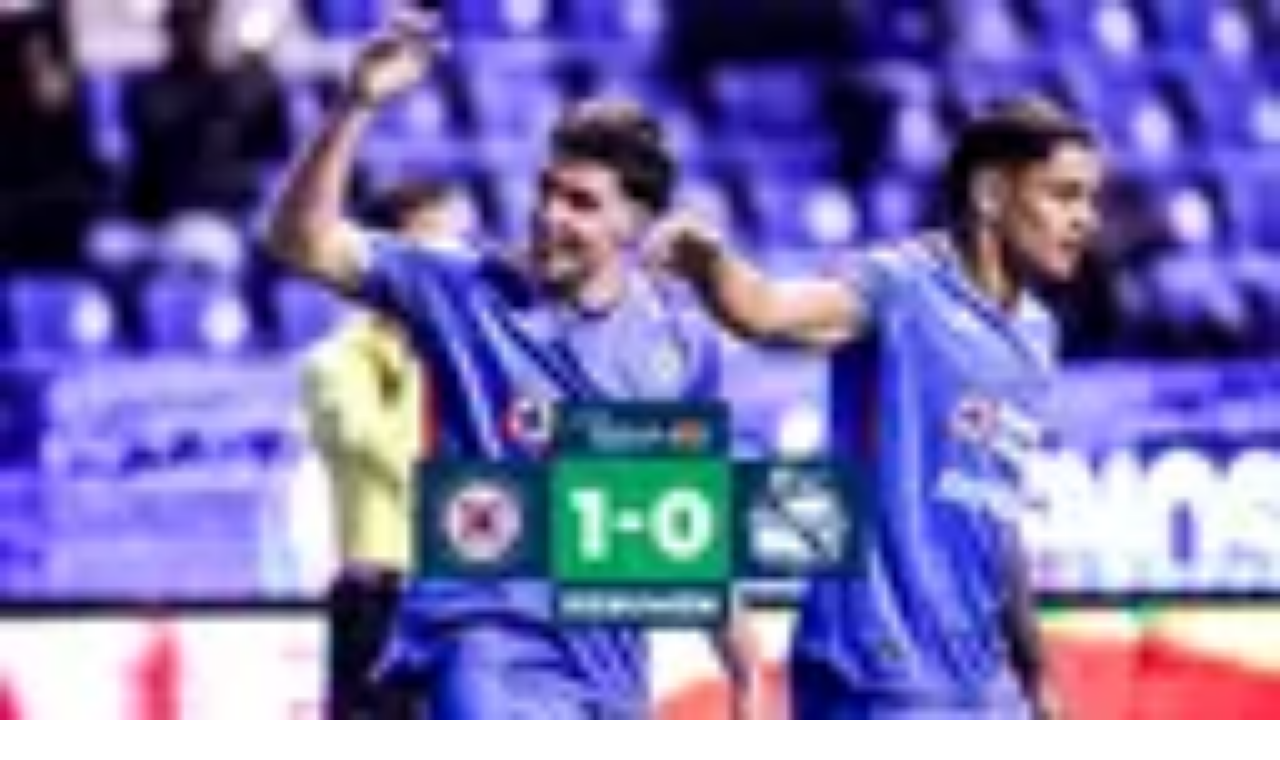

--- FILE ---
content_type: text/javascript;charset=UTF-8
request_url: https://www.tudn.com/_next/static/chunks/d80f1514c7c67b26.js
body_size: 41064
content:
(globalThis.TURBOPACK||(globalThis.TURBOPACK=[])).push(["object"==typeof document?document.currentScript:void 0,562704,t=>{"use strict";var e=t.i(162008),i=t.i(96882),s=t.i(398476),n=t.i(845981);let r=(0,s.lazy)(()=>t.A(703965)),a=(0,s.memo)(function(t){let a,o,l,u,h=(0,i.c)(8),[c,d]=(0,s.useState)(!1);h[0]!==t?(a=(0,e.jsx)(r,{...t}),h[0]=t,h[1]=a):a=h[1];let m=a;return h[2]===Symbol.for("react.memo_cache_sentinel")?(o=()=>{(0,n.isNotificationSupported)()&&d(!0)},h[2]=o):o=h[2],h[3]!==c?(l=[c],h[3]=c,h[4]=l):l=h[4],(0,s.useEffect)(o,l),h[5]!==m||h[6]!==c?(u=c?(0,e.jsx)(s.Suspense,{fallback:null,children:m}):null,h[5]=m,h[6]=c,h[7]=u):u=h[7],u});t.s(["default",0,a])},938818,t=>{"use strict";var e=t.i(162008),i=t.i(96882),s=t.i(398476),n=t.i(911312),r=t.i(408660),a=t.i(539618);let o=(0,s.memo)(function(t){let s,n,o=(0,i.c)(4),{hasOneTrust:l}=t;return o[0]!==l?(s=(0,r.getScriptType)(a.PERFORMANCE_COOKIES,l),o[0]=l,o[1]=s):s=o[1],o[2]!==s?(n=(0,e.jsx)("script",{async:!0,className:a.PERFORMANCE_COOKIES,src:"https://static.chartbeat.com/js/chartbeat_mab.js",type:s}),o[2]=s,o[3]=n):n=o[3],n});t.s(["default",0,function(t){let r,a,l,u,h=(0,i.c)(8),{chartbeatDomain:c,hasOneTrust:d}=t,[m,p]=(0,s.useState)(!1);return(h[0]!==c?(r=()=>{(0,s.startTransition)(()=>{window._sf_async_config=window._sf_async_config||{},window._sf_async_config.uid=38125,window._sf_async_config.domain=c,window._sf_async_config.useCanonical=!0,window._sf_async_config.useCanonicalDomain=!0,window._sf_async_config.flickerControl=!1,p(!0)})},a=[c],h[0]=c,h[1]=r,h[2]=a):(r=h[1],a=h[2]),(0,s.useEffect)(r,a),m)?(h[3]!==d?(l=(0,e.jsx)(o,{hasOneTrust:d}),h[3]=d,h[4]=l):l=h[4],h[5]!==d||h[6]!==l?(u=(0,e.jsx)(s.Suspense,{fallback:null,children:(0,e.jsx)(n.default,{hasOneTrust:d,children:l})}),h[5]=d,h[6]=l,h[7]=u):u=h[7],u):null}],938818)},907994,t=>{"use strict";var e=t.i(162008),i=t.i(96882),s=t.i(398476),n=t.i(911312);let r=(0,s.lazy)(()=>t.A(185112)),a=(0,s.memo)(function(t){let a,o,l,u=(0,i.c)(7);u[0]!==t?(a=(0,e.jsx)(r,{...t}),u[0]=t,u[1]=a):a=u[1];let h=a;return u[2]!==h?(o=(0,e.jsx)(n.default,{hasOneTrust:!0,children:h}),u[2]=h,u[3]=o):o=u[3],u[4]!==h||u[5]!==o?(l=(0,e.jsx)(s.Suspense,{fallback:h,children:o}),u[4]=h,u[5]=o,u[6]=l):l=u[6],l});t.s(["default",0,a])},991110,t=>{"use strict";var e=t.i(162008),i=t.i(96882),s=t.i(351609),n=t.i(991732),r=t.i(345516);t.s(["default",0,function(t){let a,o,l,u,h=(0,i.c)(15),{abbreviatedTitle:c,className:d,href:m,iconSrc:p,isGeneric:f,isMobile:g,title:v}=t,y=void 0!==f&&f,x=void 0!==g&&g;h[0]!==c||h[1]!==y||h[2]!==x||h[3]!==v?(a=y&&(0,e.jsx)("span",{className:"font-bold font-roboto-base text-black text-xs-label uppercase dark:text-white",children:x?c??v:v}),h[0]=c,h[1]=y,h[2]=x,h[3]=v,h[4]=a):a=h[4];let b=a;h[5]!==v?(o=()=>{let t=v.toLowerCase();(0,n.triggerEvent)({event:"navigation_click",event_action:`footer-apps-${t}`,..."vix"===t&&{type:"vix-footer-apps"}})},h[5]=v,h[6]=o):o=h[6];let w=o;return h[7]!==p?(l=(0,e.jsx)(s.default,{alt:"Descarga nuestra app",className:"mb-2",height:56,src:p,width:56}),h[7]=p,h[8]=l):l=h[8],h[9]!==d||h[10]!==m||h[11]!==b||h[12]!==l||h[13]!==w?(u=(0,e.jsxs)(r.default,{className:d,href:m,onClick:w,children:[l,b]}),h[9]=d,h[10]=m,h[11]=b,h[12]=l,h[13]=w,h[14]=u):u=h[14],u}])},206541,t=>{"use strict";let e;var i=t.i(162008),s=t.i(96882);class n{constructor(t){this.isMounted=!1,this.node=t}update(){}}var r=t.i(260830),a=t.i(287022),o=t.i(100706);let l={x:!1,y:!1};var u=t.i(265091),h=t.i(965566);function c(t,e){return t?.[e]??t?.default??t}function d(t){t.duration=0,t.type="keyframes"}var m=t.i(83352),p=t.i(846791),f=t.i(496173),g=t.i(414229);let v=t=>180*t/Math.PI,y=t=>b(v(Math.atan2(t[1],t[0]))),x={x:4,y:5,translateX:4,translateY:5,scaleX:0,scaleY:3,scale:t=>(Math.abs(t[0])+Math.abs(t[3]))/2,rotate:y,rotateZ:y,skewX:t=>v(Math.atan(t[1])),skewY:t=>v(Math.atan(t[2])),skew:t=>(Math.abs(t[1])+Math.abs(t[2]))/2},b=t=>((t%=360)<0&&(t+=360),t),w=t=>Math.sqrt(t[0]*t[0]+t[1]*t[1]),S=t=>Math.sqrt(t[4]*t[4]+t[5]*t[5]),T={x:12,y:13,z:14,translateX:12,translateY:13,translateZ:14,scaleX:w,scaleY:S,scale:t=>(w(t)+S(t))/2,rotateX:t=>b(v(Math.atan2(t[6],t[5]))),rotateY:t=>b(v(Math.atan2(-t[2],t[0]))),rotateZ:y,rotate:y,skewX:t=>v(Math.atan(t[4])),skewY:t=>v(Math.atan(t[1])),skew:t=>(Math.abs(t[1])+Math.abs(t[4]))/2};function P(t){return+!!t.includes("scale")}function j(t,e){let i,s;if(!t||"none"===t)return P(e);let n=t.match(/^matrix3d\(([-\d.e\s,]+)\)$/u);if(n)i=T,s=n;else{let e=t.match(/^matrix\(([-\d.e\s,]+)\)$/u);i=x,s=e}if(!s)return P(e);let r=i[e],a=s[1].split(",").map(A);return"function"==typeof r?r(a):a[r]}function A(t){return parseFloat(t.trim())}var C=t.i(157788),k=t.i(76307);let V=t=>t===k.number||t===u.px,E=new Set(["x","y","z"]),L=C.transformPropOrder.filter(t=>!E.has(t)),M={width:({x:t},{paddingLeft:e="0",paddingRight:i="0"})=>t.max-t.min-parseFloat(e)-parseFloat(i),height:({y:t},{paddingTop:e="0",paddingBottom:i="0"})=>t.max-t.min-parseFloat(e)-parseFloat(i),top:(t,{top:e})=>parseFloat(e),left:(t,{left:e})=>parseFloat(e),bottom:({y:t},{top:e})=>parseFloat(e)+(t.max-t.min),right:({x:t},{left:e})=>parseFloat(e)+(t.max-t.min),x:(t,{transform:e})=>j(e,"x"),y:(t,{transform:e})=>j(e,"y")};M.translateX=M.x,M.translateY=M.y;let D=new Set,N=!1,R=!1,O=!1;function B(){if(R){let t=Array.from(D).filter(t=>t.needsMeasurement),e=new Set(t.map(t=>t.element)),i=new Map;e.forEach(t=>{let e,s=(e=[],L.forEach(i=>{let s=t.getValue(i);void 0!==s&&(e.push([i,s.get()]),s.set(+!!i.startsWith("scale")))}),e);s.length&&(i.set(t,s),t.render())}),t.forEach(t=>t.measureInitialState()),e.forEach(t=>{t.render();let e=i.get(t);e&&e.forEach(([e,i])=>{t.getValue(e)?.set(i)})}),t.forEach(t=>t.measureEndState()),t.forEach(t=>{void 0!==t.suspendedScrollY&&window.scrollTo(0,t.suspendedScrollY)})}R=!1,N=!1,D.forEach(t=>t.complete(O)),D.clear()}function F(){D.forEach(t=>{t.readKeyframes(),t.needsMeasurement&&(R=!0)})}class I{constructor(t,e,i,s,n,r=!1){this.state="pending",this.isAsync=!1,this.needsMeasurement=!1,this.unresolvedKeyframes=[...t],this.onComplete=e,this.name=i,this.motionValue=s,this.element=n,this.isAsync=r}scheduleResolve(){this.state="scheduled",this.isAsync?(D.add(this),N||(N=!0,a.frame.read(F),a.frame.resolveKeyframes(B))):(this.readKeyframes(),this.complete())}readKeyframes(){let{unresolvedKeyframes:t,name:e,element:i,motionValue:s}=this;if(null===t[0]){let n=s?.get(),r=t[t.length-1];if(void 0!==n)t[0]=n;else if(i&&e){let s=i.readValue(e,r);null!=s&&(t[0]=s)}void 0===t[0]&&(t[0]=r),s&&void 0===n&&s.set(t[0])}for(let e=1;e<t.length;e++)t[e]??(t[e]=t[e-1])}setFinalKeyframe(){}measureInitialState(){}renderEndStyles(){}measureEndState(){}complete(t=!1){this.state="complete",this.onComplete(this.unresolvedKeyframes,this.finalKeyframe,t),D.delete(this)}cancel(){"scheduled"===this.state&&(D.delete(this),this.state="pending")}resume(){"pending"===this.state&&this.scheduleResolve()}}var U=t.i(763074);function _(t){let e;return()=>(void 0===e&&(e=t()),e)}let $=_(()=>void 0!==window.ScrollTimeline);var H=t.i(779294),z=t.i(504169),W=t.i(880248),K=t.i(960855);let G={},Y=(e=_(()=>{try{document.createElement("div").animate({opacity:0},{easing:"linear(0, 1)"})}catch(t){return!1}return!0}),()=>G.linearEasing??e());var X=t.i(756512);let q=([t,e,i,s])=>`cubic-bezier(${t}, ${e}, ${i}, ${s})`,Z={linear:"linear",ease:"ease",easeIn:"ease-in",easeOut:"ease-out",easeInOut:"ease-in-out",circIn:q([0,.65,.55,1]),circOut:q([.55,0,1,.45]),backIn:q([.31,.01,.66,-.59]),backOut:q([.33,1.53,.69,.99])};function J(t){return"function"==typeof t&&"applyToOptions"in t}class Q extends H.WithPromise{constructor(t){if(super(),this.finishedTime=null,this.isStopped=!1,!t)return;const{element:e,name:i,keyframes:s,pseudoElement:n,allowFlatten:r=!1,finalKeyframe:a,onComplete:o}=t;this.isPseudoElement=!!n,this.allowFlatten=r,this.options=t,(0,h.invariant)("string"!=typeof t.type,'Mini animate() doesn\'t support "type" as a string.',"mini-spring");const l=function({type:t,...e}){return J(t)&&Y()?t.applyToOptions(e):(e.duration??(e.duration=300),e.ease??(e.ease="easeOut"),e)}(t);this.animation=function(t,e,i,{delay:s=0,duration:n=300,repeat:r=0,repeatType:a="loop",ease:o="easeOut",times:l}={},u){let h={[e]:i};l&&(h.offset=l);let c=function t(e,i){if(e)return"function"==typeof e?Y()?(0,X.generateLinearEasing)(e,i):"ease-out":(0,K.isBezierDefinition)(e)?q(e):Array.isArray(e)?e.map(e=>t(e,i)||Z.easeOut):Z[e]}(o,n);Array.isArray(c)&&(h.easing=c),W.statsBuffer.value&&z.activeAnimations.waapi++;let d={delay:s,duration:n,easing:Array.isArray(c)?"linear":c,fill:"both",iterations:r+1,direction:"reverse"===a?"alternate":"normal"};u&&(d.pseudoElement=u);let m=t.animate(h,d);return W.statsBuffer.value&&m.finished.finally(()=>{z.activeAnimations.waapi--}),m}(e,i,s,l,n),!1===l.autoplay&&this.animation.pause(),this.animation.onfinish=()=>{if(this.finishedTime=this.time,!n){let t=(0,g.getFinalKeyframe)(s,this.options,a,this.speed);this.updateMotionValue?this.updateMotionValue(t):i.startsWith("--")?e.style.setProperty(i,t):e.style[i]=t,this.animation.cancel()}o?.(),this.notifyFinished()}}play(){this.isStopped||(this.animation.play(),"finished"===this.state&&this.updateFinished())}pause(){this.animation.pause()}complete(){this.animation.finish?.()}cancel(){try{this.animation.cancel()}catch(t){}}stop(){if(this.isStopped)return;this.isStopped=!0;let{state:t}=this;"idle"!==t&&"finished"!==t&&(this.updateMotionValue?this.updateMotionValue():this.commitStyles(),this.isPseudoElement||this.cancel())}commitStyles(){this.isPseudoElement||this.animation.commitStyles?.()}get duration(){let t=this.animation.effect?.getComputedTiming?.().duration||0;return(0,U.millisecondsToSeconds)(Number(t))}get iterationDuration(){let{delay:t=0}=this.options||{};return this.duration+(0,U.millisecondsToSeconds)(t)}get time(){return(0,U.millisecondsToSeconds)(Number(this.animation.currentTime)||0)}set time(t){this.finishedTime=null,this.animation.currentTime=(0,U.secondsToMilliseconds)(t)}get speed(){return this.animation.playbackRate}set speed(t){t<0&&(this.finishedTime=null),this.animation.playbackRate=t}get state(){return null!==this.finishedTime?"finished":this.animation.playState}get startTime(){return Number(this.animation.startTime)}set startTime(t){this.animation.startTime=t}attachTimeline({timeline:t,observe:e}){return(this.allowFlatten&&this.animation.effect?.updateTiming({easing:"linear"}),this.animation.onfinish=null,t&&$())?(this.animation.timeline=t,r.noop):e(this)}}var tt=t.i(44573),te=t.i(878047),ti=t.i(641980),ts=t.i(791559);let tn={anticipate:te.anticipate,backInOut:ti.backInOut,circInOut:ts.circInOut};class tr extends Q{constructor(t){!function(t){"string"==typeof t.ease&&t.ease in tn&&(t.ease=tn[t.ease])}(t),(0,tt.replaceTransitionType)(t),super(t),t.startTime&&(this.startTime=t.startTime),this.options=t}updateMotionValue(t){let{motionValue:e,onUpdate:i,onComplete:s,element:n,...r}=this.options;if(!e)return;if(void 0!==t)return void e.set(t);let a=new m.JSAnimation({...r,autoplay:!1}),o=(0,U.secondsToMilliseconds)(this.finishedTime??this.time);e.setWithVelocity(a.sample(o-10).value,a.sample(o).value,10),a.stop()}}var ta=t.i(569577);let to=(t,e)=>"zIndex"!==e&&!!("number"==typeof t||Array.isArray(t)||"string"==typeof t&&(ta.complex.test(t)||"0"===t)&&!t.startsWith("url("));var tl=H;let tu=new Set(["opacity","clipPath","filter","transform"]),th=_(()=>Object.hasOwnProperty.call(Element.prototype,"animate"));class tc extends tl.WithPromise{constructor({autoplay:t=!0,delay:e=0,type:i="keyframes",repeat:s=0,repeatDelay:n=0,repeatType:r="loop",keyframes:a,name:o,motionValue:l,element:u,...h}){super(),this.stop=()=>{this._animation&&(this._animation.stop(),this.stopTimeline?.()),this.keyframeResolver?.cancel()},this.createdAt=f.time.now();const c={autoplay:t,delay:e,type:i,repeat:s,repeatDelay:n,repeatType:r,name:o,motionValue:l,element:u,...h},d=u?.KeyframeResolver||I;this.keyframeResolver=new d(a,(t,e,i)=>this.onKeyframesResolved(t,e,c,!i),o,l,u),this.keyframeResolver?.scheduleResolve()}onKeyframesResolved(t,e,i,s){this.keyframeResolver=void 0;let{name:n,type:a,velocity:o,delay:l,isHandoff:u,onUpdate:c}=i;this.resolvedAt=f.time.now(),!function(t,e,i,s){let n=t[0];if(null===n)return!1;if("display"===e||"visibility"===e)return!0;let r=t[t.length-1],a=to(n,e),o=to(r,e);return(0,h.warning)(a===o,`You are trying to animate ${e} from "${n}" to "${r}". "${a?r:n}" is not an animatable value.`,"value-not-animatable"),!!a&&!!o&&(function(t){let e=t[0];if(1===t.length)return!0;for(let i=0;i<t.length;i++)if(t[i]!==e)return!0}(t)||("spring"===i||J(i))&&s)}(t,n,a,o)&&((p.MotionGlobalConfig.instantAnimations||!l)&&c?.((0,g.getFinalKeyframe)(t,i,e)),t[0]=t[t.length-1],d(i),i.repeat=0);let v={startTime:s?this.resolvedAt&&this.resolvedAt-this.createdAt>40?this.resolvedAt:this.createdAt:void 0,finalKeyframe:e,...i,keyframes:t},y=!u&&function(t){let{motionValue:e,name:i,repeatDelay:s,repeatType:n,damping:r,type:a}=t;if(!(e?.owner?.current instanceof HTMLElement))return!1;let{onUpdate:o,transformTemplate:l}=e.owner.getProps();return th()&&i&&tu.has(i)&&("transform"!==i||!l)&&!o&&!s&&"mirror"!==n&&0!==r&&"inertia"!==a}(v)?new tr({...v,element:v.motionValue.owner.current}):new m.JSAnimation(v);y.finished.then(()=>this.notifyFinished()).catch(r.noop),this.pendingTimeline&&(this.stopTimeline=y.attachTimeline(this.pendingTimeline),this.pendingTimeline=void 0),this._animation=y}get finished(){return this._animation?this.animation.finished:this._finished}then(t,e){return this.finished.finally(t).then(()=>{})}get animation(){return this._animation||(this.keyframeResolver?.resume(),O=!0,F(),B(),O=!1),this._animation}get duration(){return this.animation.duration}get iterationDuration(){return this.animation.iterationDuration}get time(){return this.animation.time}set time(t){this.animation.time=t}get speed(){return this.animation.speed}get state(){return this.animation.state}set speed(t){this.animation.speed=t}get startTime(){return this.animation.startTime}attachTimeline(t){return this._animation?this.stopTimeline=this.animation.attachTimeline(t):this.pendingTimeline=t,()=>this.stop()}play(){this.animation.play()}pause(){this.animation.pause()}complete(){this.animation.complete()}cancel(){this._animation&&this.animation.cancel(),this.keyframeResolver?.cancel()}}let td=t=>null!==t,tm={type:"spring",stiffness:500,damping:25,restSpeed:10},tp={type:"keyframes",duration:.8},tf={type:"keyframes",ease:[.25,.1,.35,1],duration:.3},tg=(t,e,i,s={},n,r)=>o=>{let l=c(s,t)||{},u=l.delay||s.delay||0,{elapsed:h=0}=s;h-=(0,U.secondsToMilliseconds)(u);let f={keyframes:Array.isArray(i)?i:[null,i],ease:"easeOut",velocity:e.getVelocity(),...l,delay:-h,onUpdate:t=>{e.set(t),l.onUpdate&&l.onUpdate(t)},onComplete:()=>{o(),l.onComplete&&l.onComplete()},name:t,motionValue:e,element:r?void 0:n};!function({when:t,delay:e,delayChildren:i,staggerChildren:s,staggerDirection:n,repeat:r,repeatType:a,repeatDelay:o,from:l,elapsed:u,...h}){return!!Object.keys(h).length}(l)&&Object.assign(f,((t,{keyframes:e})=>e.length>2?tp:C.transformProps.has(t)?t.startsWith("scale")?{type:"spring",stiffness:550,damping:0===e[1]?2*Math.sqrt(550):30,restSpeed:10}:tm:tf)(t,f)),f.duration&&(f.duration=(0,U.secondsToMilliseconds)(f.duration)),f.repeatDelay&&(f.repeatDelay=(0,U.secondsToMilliseconds)(f.repeatDelay)),void 0!==f.from&&(f.keyframes[0]=f.from);let g=!1;if(!1!==f.type&&(0!==f.duration||f.repeatDelay)||(d(f),0===f.delay&&(g=!0)),(p.MotionGlobalConfig.instantAnimations||p.MotionGlobalConfig.skipAnimations)&&(g=!0,d(f),f.delay=0),f.allowFlatten=!l.type&&!l.ease,g&&!r&&void 0!==e.get()){let t=function(t,{repeat:e,repeatType:i="loop"},s){let n=t.filter(td),r=e&&"loop"!==i&&e%2==1?0:n.length-1;return n[r]}(f.keyframes,l);if(void 0!==t)return void a.frame.update(()=>{f.onUpdate(t),f.onComplete()})}return l.isSync?new m.JSAnimation(f):new tc(f)};function tv(t,e,i,s={passive:!0}){return t.addEventListener(e,i,s),()=>t.removeEventListener(e,i)}let ty=t=>"mouse"===t.pointerType?"number"!=typeof t.button||t.button<=0:!1!==t.isPrimary;function tx(t){return{point:{x:t.pageX,y:t.pageY}}}function tb(t,e,i,s){return tv(t,e,t=>ty(t)&&i(t,tx(t)),s)}function tw({top:t,left:e,right:i,bottom:s}){return{x:{min:e,max:i},y:{min:t,max:s}}}function tS(t){return t.max-t.min}function tT(t,e,i,s=.5){t.origin=s,t.originPoint=(0,o.mixNumber)(e.min,e.max,t.origin),t.scale=tS(i)/tS(e),t.translate=(0,o.mixNumber)(i.min,i.max,t.origin)-t.originPoint,(t.scale>=.9999&&t.scale<=1.0001||isNaN(t.scale))&&(t.scale=1),(t.translate>=-.01&&t.translate<=.01||isNaN(t.translate))&&(t.translate=0)}function tP(t,e,i,s){tT(t.x,e.x,i.x,s?s.originX:void 0),tT(t.y,e.y,i.y,s?s.originY:void 0)}function tj(t,e,i){t.min=i.min+e.min,t.max=t.min+tS(e)}function tA(t,e,i){t.min=e.min-i.min,t.max=t.min+tS(e)}function tC(t,e,i){tA(t.x,e.x,i.x),tA(t.y,e.y,i.y)}let tk=()=>({translate:0,scale:1,origin:0,originPoint:0}),tV=()=>({x:tk(),y:tk()}),tE=()=>({min:0,max:0}),tL=()=>({x:tE(),y:tE()});function tM(t){return[t("x"),t("y")]}function tD(t){return void 0===t||1===t}function tN({scale:t,scaleX:e,scaleY:i}){return!tD(t)||!tD(e)||!tD(i)}function tR(t){return tN(t)||tO(t)||t.z||t.rotate||t.rotateX||t.rotateY||t.skewX||t.skewY}function tO(t){var e,i;return(e=t.x)&&"0%"!==e||(i=t.y)&&"0%"!==i}function tB(t,e,i,s,n){return void 0!==n&&(t=s+n*(t-s)),s+i*(t-s)+e}function tF(t,e=0,i=1,s,n){t.min=tB(t.min,e,i,s,n),t.max=tB(t.max,e,i,s,n)}function tI(t,{x:e,y:i}){tF(t.x,e.translate,e.scale,e.originPoint),tF(t.y,i.translate,i.scale,i.originPoint)}function tU(t,e){t.min=t.min+e,t.max=t.max+e}function t_(t,e,i,s,n=.5){let r=(0,o.mixNumber)(t.min,t.max,n);tF(t,e,i,r,s)}function t$(t,e){t_(t.x,e.x,e.scaleX,e.scale,e.originX),t_(t.y,e.y,e.scaleY,e.scale,e.originY)}function tH(t,e){return tw(function(t,e){if(!e)return t;let i=e({x:t.left,y:t.top}),s=e({x:t.right,y:t.bottom});return{top:i.y,left:i.x,bottom:s.y,right:s.x}}(t.getBoundingClientRect(),e))}let tz=({current:t})=>t?t.ownerDocument.defaultView:null;var tW=t.i(325522),tK=t.i(83411);function tG(t,e){let i=t.getValue("willChange");if((0,tK.isMotionValue)(i)&&i.add)return i.add(e);if(!i&&p.MotionGlobalConfig.WillChange){let i=new p.MotionGlobalConfig.WillChange("auto");t.addValue("willChange",i),i.add(e)}}var tY=t.i(738638);let tX=(t,e)=>Math.abs(t-e);class tq{constructor(t,e,{transformPagePoint:i,contextWindow:s=window,dragSnapToOrigin:n=!1,distanceThreshold:r=3}={}){if(this.startEvent=null,this.lastMoveEvent=null,this.lastMoveEventInfo=null,this.handlers={},this.contextWindow=window,this.updatePoint=()=>{var t,e;if(!(this.lastMoveEvent&&this.lastMoveEventInfo))return;let i=tQ(this.lastMoveEventInfo,this.history),s=null!==this.startEvent,n=(t=i.offset,e={x:0,y:0},Math.sqrt(tX(t.x,e.x)**2+tX(t.y,e.y)**2)>=this.distanceThreshold);if(!s&&!n)return;let{point:r}=i,{timestamp:o}=a.frameData;this.history.push({...r,timestamp:o});let{onStart:l,onMove:u}=this.handlers;s||(l&&l(this.lastMoveEvent,i),this.startEvent=this.lastMoveEvent),u&&u(this.lastMoveEvent,i)},this.handlePointerMove=(t,e)=>{this.lastMoveEvent=t,this.lastMoveEventInfo=tZ(e,this.transformPagePoint),a.frame.update(this.updatePoint,!0)},this.handlePointerUp=(t,e)=>{this.end();let{onEnd:i,onSessionEnd:s,resumeAnimation:n}=this.handlers;if(this.dragSnapToOrigin&&n&&n(),!(this.lastMoveEvent&&this.lastMoveEventInfo))return;let r=tQ("pointercancel"===t.type?this.lastMoveEventInfo:tZ(e,this.transformPagePoint),this.history);this.startEvent&&i&&i(t,r),s&&s(t,r)},!ty(t))return;this.dragSnapToOrigin=n,this.handlers=e,this.transformPagePoint=i,this.distanceThreshold=r,this.contextWindow=s||window;const o=tZ(tx(t),this.transformPagePoint),{point:l}=o,{timestamp:u}=a.frameData;this.history=[{...l,timestamp:u}];const{onSessionStart:h}=e;h&&h(t,tQ(o,this.history)),this.removeListeners=(0,tY.pipe)(tb(this.contextWindow,"pointermove",this.handlePointerMove),tb(this.contextWindow,"pointerup",this.handlePointerUp),tb(this.contextWindow,"pointercancel",this.handlePointerUp))}updateHandlers(t){this.handlers=t}end(){this.removeListeners&&this.removeListeners(),(0,a.cancelFrame)(this.updatePoint)}}function tZ(t,e){return e?{point:e(t.point)}:t}function tJ(t,e){return{x:t.x-e.x,y:t.y-e.y}}function tQ({point:t},e){return{point:t,delta:tJ(t,t0(e)),offset:tJ(t,e[0]),velocity:function(t,e){if(t.length<2)return{x:0,y:0};let i=t.length-1,s=null,n=t0(t);for(;i>=0&&(s=t[i],!(n.timestamp-s.timestamp>(0,U.secondsToMilliseconds)(.1)));)i--;if(!s)return{x:0,y:0};let r=(0,U.millisecondsToSeconds)(n.timestamp-s.timestamp);if(0===r)return{x:0,y:0};let a={x:(n.x-s.x)/r,y:(n.y-s.y)/r};return a.x===1/0&&(a.x=0),a.y===1/0&&(a.y=0),a}(e,.1)}}function t0(t){return t[t.length-1]}var t1=t.i(783920),t2=t.i(476959);function t3(t,e,i){return{min:void 0!==e?t.min+e:void 0,max:void 0!==i?t.max+i-(t.max-t.min):void 0}}function t5(t,e){let i=e.min-t.min,s=e.max-t.max;return e.max-e.min<t.max-t.min&&([i,s]=[s,i]),{min:i,max:s}}function t4(t,e,i){return{min:t6(t,e),max:t6(t,i)}}function t6(t,e){return"number"==typeof t?t:t[e]||0}let t8=new WeakMap;class t7{constructor(t){this.openDragLock=null,this.isDragging=!1,this.currentDirection=null,this.originPoint={x:0,y:0},this.constraints=!1,this.hasMutatedConstraints=!1,this.elastic=tL(),this.latestPointerEvent=null,this.latestPanInfo=null,this.visualElement=t}start(t,{snapToCursor:e=!1,distanceThreshold:i}={}){let{presenceContext:s}=this.visualElement;if(s&&!1===s.isPresent)return;let n=t=>{let{dragSnapToOrigin:i}=this.getProps();i?this.pauseAnimation():this.stopAnimation(),e&&this.snapToCursor(tx(t).point)},r=(t,e)=>{let{drag:i,dragPropagation:s,onDragStart:n}=this.getProps();if(i&&!s&&(this.openDragLock&&this.openDragLock(),this.openDragLock=function(t){if("x"===t||"y"===t)if(l[t])return null;else return l[t]=!0,()=>{l[t]=!1};return l.x||l.y?null:(l.x=l.y=!0,()=>{l.x=l.y=!1})}(i),!this.openDragLock))return;this.latestPointerEvent=t,this.latestPanInfo=e,this.isDragging=!0,this.currentDirection=null,this.resolveConstraints(),this.visualElement.projection&&(this.visualElement.projection.isAnimationBlocked=!0,this.visualElement.projection.target=void 0),tM(t=>{let e=this.getAxisMotionValue(t).get()||0;if(u.percent.test(e)){let{projection:i}=this.visualElement;if(i&&i.layout){let s=i.layout.layoutBox[t];s&&(e=tS(s)*(parseFloat(e)/100))}}this.originPoint[t]=e}),n&&a.frame.postRender(()=>n(t,e)),tG(this.visualElement,"transform");let{animationState:r}=this.visualElement;r&&r.setActive("whileDrag",!0)},o=(t,e)=>{this.latestPointerEvent=t,this.latestPanInfo=e;let{dragPropagation:i,dragDirectionLock:s,onDirectionLock:n,onDrag:r}=this.getProps();if(!i&&!this.openDragLock)return;let{offset:a}=e;if(s&&null===this.currentDirection){this.currentDirection=function(t,e=10){let i=null;return Math.abs(t.y)>e?i="y":Math.abs(t.x)>e&&(i="x"),i}(a),null!==this.currentDirection&&n&&n(this.currentDirection);return}this.updateAxis("x",e.point,a),this.updateAxis("y",e.point,a),this.visualElement.render(),r&&r(t,e)},h=(t,e)=>{this.latestPointerEvent=t,this.latestPanInfo=e,this.stop(t,e),this.latestPointerEvent=null,this.latestPanInfo=null},c=()=>tM(t=>"paused"===this.getAnimationState(t)&&this.getAxisMotionValue(t).animation?.play()),{dragSnapToOrigin:d}=this.getProps();this.panSession=new tq(t,{onSessionStart:n,onStart:r,onMove:o,onSessionEnd:h,resumeAnimation:c},{transformPagePoint:this.visualElement.getTransformPagePoint(),dragSnapToOrigin:d,distanceThreshold:i,contextWindow:tz(this.visualElement)})}stop(t,e){let i=t||this.latestPointerEvent,s=e||this.latestPanInfo,n=this.isDragging;if(this.cancel(),!n||!s||!i)return;let{velocity:r}=s;this.startAnimation(r);let{onDragEnd:o}=this.getProps();o&&a.frame.postRender(()=>o(i,s))}cancel(){this.isDragging=!1;let{projection:t,animationState:e}=this.visualElement;t&&(t.isAnimationBlocked=!1),this.panSession&&this.panSession.end(),this.panSession=void 0;let{dragPropagation:i}=this.getProps();!i&&this.openDragLock&&(this.openDragLock(),this.openDragLock=null),e&&e.setActive("whileDrag",!1)}updateAxis(t,e,i){let{drag:s}=this.getProps();if(!i||!t9(t,s,this.currentDirection))return;let n=this.getAxisMotionValue(t),r=this.originPoint[t]+i[t];this.constraints&&this.constraints[t]&&(r=function(t,{min:e,max:i},s){return void 0!==e&&t<e?t=s?(0,o.mixNumber)(e,t,s.min):Math.max(t,e):void 0!==i&&t>i&&(t=s?(0,o.mixNumber)(i,t,s.max):Math.min(t,i)),t}(r,this.constraints[t],this.elastic[t])),n.set(r)}resolveConstraints(){let{dragConstraints:t,dragElastic:e}=this.getProps(),i=this.visualElement.projection&&!this.visualElement.projection.layout?this.visualElement.projection.measure(!1):this.visualElement.projection?.layout,s=this.constraints;t&&(0,tW.isRefObject)(t)?this.constraints||(this.constraints=this.resolveRefConstraints()):t&&i?this.constraints=function(t,{top:e,left:i,bottom:s,right:n}){return{x:t3(t.x,i,n),y:t3(t.y,e,s)}}(i.layoutBox,t):this.constraints=!1,this.elastic=function(t=.35){return!1===t?t=0:!0===t&&(t=.35),{x:t4(t,"left","right"),y:t4(t,"top","bottom")}}(e),s!==this.constraints&&i&&this.constraints&&!this.hasMutatedConstraints&&tM(t=>{var e,s;let n;!1!==this.constraints&&this.getAxisMotionValue(t)&&(this.constraints[t]=(e=i.layoutBox[t],s=this.constraints[t],n={},void 0!==s.min&&(n.min=s.min-e.min),void 0!==s.max&&(n.max=s.max-e.min),n))})}resolveRefConstraints(){var t;let{dragConstraints:e,onMeasureDragConstraints:i}=this.getProps();if(!e||!(0,tW.isRefObject)(e))return!1;let s=e.current;(0,h.invariant)(null!==s,"If `dragConstraints` is set as a React ref, that ref must be passed to another component's `ref` prop.","drag-constraints-ref");let{projection:n}=this.visualElement;if(!n||!n.layout)return!1;let r=function(t,e,i){let s=tH(t,i),{scroll:n}=e;return n&&(tU(s.x,n.offset.x),tU(s.y,n.offset.y)),s}(s,n.root,this.visualElement.getTransformPagePoint()),a=(t=n.layout.layoutBox,{x:t5(t.x,r.x),y:t5(t.y,r.y)});if(i){let t=i(function({x:t,y:e}){return{top:e.min,right:t.max,bottom:e.max,left:t.min}}(a));this.hasMutatedConstraints=!!t,t&&(a=tw(t))}return a}startAnimation(t){let{drag:e,dragMomentum:i,dragElastic:s,dragTransition:n,dragSnapToOrigin:r,onDragTransitionEnd:a}=this.getProps(),o=this.constraints||{};return Promise.all(tM(a=>{if(!t9(a,e,this.currentDirection))return;let l=o&&o[a]||{};r&&(l={min:0,max:0});let u={type:"inertia",velocity:i?t[a]:0,bounceStiffness:s?200:1e6,bounceDamping:s?40:1e7,timeConstant:750,restDelta:1,restSpeed:10,...n,...l};return this.startAxisValueAnimation(a,u)})).then(a)}startAxisValueAnimation(t,e){let i=this.getAxisMotionValue(t);return tG(this.visualElement,t),i.start(tg(t,i,0,e,this.visualElement,!1))}stopAnimation(){tM(t=>this.getAxisMotionValue(t).stop())}pauseAnimation(){tM(t=>this.getAxisMotionValue(t).animation?.pause())}getAnimationState(t){return this.getAxisMotionValue(t).animation?.state}getAxisMotionValue(t){let e=`_drag${t.toUpperCase()}`,i=this.visualElement.getProps();return i[e]||this.visualElement.getValue(t,(i.initial?i.initial[t]:void 0)||0)}snapToCursor(t){tM(e=>{let{drag:i}=this.getProps();if(!t9(e,i,this.currentDirection))return;let{projection:s}=this.visualElement,n=this.getAxisMotionValue(e);if(s&&s.layout){let{min:i,max:r}=s.layout.layoutBox[e];n.set(t[e]-(0,o.mixNumber)(i,r,.5))}})}scalePositionWithinConstraints(){if(!this.visualElement.current)return;let{drag:t,dragConstraints:e}=this.getProps(),{projection:i}=this.visualElement;if(!(0,tW.isRefObject)(e)||!i||!this.constraints)return;this.stopAnimation();let s={x:0,y:0};tM(t=>{let e=this.getAxisMotionValue(t);if(e&&!1!==this.constraints){var i,n;let r,a,o,l=e.get();s[t]=(i={min:l,max:l},n=this.constraints[t],r=.5,a=tS(i),(o=tS(n))>a?r=(0,t1.progress)(n.min,n.max-a,i.min):a>o&&(r=(0,t1.progress)(i.min,i.max-o,n.min)),(0,t2.clamp)(0,1,r))}});let{transformTemplate:n}=this.visualElement.getProps();this.visualElement.current.style.transform=n?n({},""):"none",i.root&&i.root.updateScroll(),i.updateLayout(),this.resolveConstraints(),tM(e=>{if(!t9(e,t,null))return;let i=this.getAxisMotionValue(e),{min:n,max:r}=this.constraints[e];i.set((0,o.mixNumber)(n,r,s[e]))})}addListeners(){if(!this.visualElement.current)return;t8.set(this.visualElement,this);let t=tb(this.visualElement.current,"pointerdown",t=>{let{drag:e,dragListener:i=!0}=this.getProps();e&&i&&this.start(t)}),e=()=>{let{dragConstraints:t}=this.getProps();(0,tW.isRefObject)(t)&&t.current&&(this.constraints=this.resolveRefConstraints())},{projection:i}=this.visualElement,s=i.addEventListener("measure",e);i&&!i.layout&&(i.root&&i.root.updateScroll(),i.updateLayout()),a.frame.read(e);let n=tv(window,"resize",()=>this.scalePositionWithinConstraints()),r=i.addEventListener("didUpdate",({delta:t,hasLayoutChanged:e})=>{this.isDragging&&e&&(tM(e=>{let i=this.getAxisMotionValue(e);i&&(this.originPoint[e]+=t[e].translate,i.set(i.get()+t[e].translate))}),this.visualElement.render())});return()=>{n(),t(),s(),r&&r()}}getProps(){let t=this.visualElement.getProps(),{drag:e=!1,dragDirectionLock:i=!1,dragPropagation:s=!1,dragConstraints:n=!1,dragElastic:r=.35,dragMomentum:a=!0}=t;return{...t,drag:e,dragDirectionLock:i,dragPropagation:s,dragConstraints:n,dragElastic:r,dragMomentum:a}}}function t9(t,e,i){return(!0===e||e===t)&&(null===i||i===t)}let et=t=>(e,i)=>{t&&a.frame.postRender(()=>t(e,i))},{schedule:ee}=(0,t.i(651571).createRenderBatcher)(queueMicrotask,!1);var ei=t.i(398476),es=t.i(821476),en=t.i(231178),er=t.i(104035);let ea={hasAnimatedSinceResize:!0,hasEverUpdated:!1};function eo(t,e){return e.max===e.min?0:t/(e.max-e.min)*100}let el={correct:(t,e)=>{if(!e.target)return t;if("string"==typeof t)if(!u.px.test(t))return t;else t=parseFloat(t);let i=eo(t,e.target.x),s=eo(t,e.target.y);return`${i}% ${s}%`}};var eu=t.i(852383);let eh=!1;class ec extends ei.Component{componentDidMount(){let{visualElement:t,layoutGroup:e,switchLayoutGroup:i,layoutId:s}=this.props,{projection:n}=t;(0,eu.addScaleCorrector)(em),n&&(e.group&&e.group.add(n),i&&i.register&&s&&i.register(n),eh&&n.root.didUpdate(),n.addEventListener("animationComplete",()=>{this.safeToRemove()}),n.setOptions({...n.options,onExitComplete:()=>this.safeToRemove()})),ea.hasEverUpdated=!0}getSnapshotBeforeUpdate(t){let{layoutDependency:e,visualElement:i,drag:s,isPresent:n}=this.props,{projection:r}=i;return r&&(r.isPresent=n,eh=!0,s||t.layoutDependency!==e||void 0===e||t.isPresent!==n?r.willUpdate():this.safeToRemove(),t.isPresent!==n&&(n?r.promote():r.relegate()||a.frame.postRender(()=>{let t=r.getStack();t&&t.members.length||this.safeToRemove()}))),null}componentDidUpdate(){let{projection:t}=this.props.visualElement;t&&(t.root.didUpdate(),ee.postRender(()=>{!t.currentAnimation&&t.isLead()&&this.safeToRemove()}))}componentWillUnmount(){let{visualElement:t,layoutGroup:e,switchLayoutGroup:i}=this.props,{projection:s}=t;eh=!0,s&&(s.scheduleCheckAfterUnmount(),e&&e.group&&e.group.remove(s),i&&i.deregister&&i.deregister(s))}safeToRemove(){let{safeToRemove:t}=this.props;t&&t()}render(){return null}}function ed(t){let[e,s]=function(t=!0){let e=(0,ei.useContext)(es.PresenceContext);if(null===e)return[!0,null];let{isPresent:i,onExitComplete:s,register:n}=e,r=(0,ei.useId)();(0,ei.useEffect)(()=>{if(t)return n(r)},[t]);let a=(0,ei.useCallback)(()=>t&&s&&s(r),[r,s,t]);return!i&&s?[!1,a]:[!0]}(),n=(0,ei.useContext)(en.LayoutGroupContext);return(0,i.jsx)(ec,{...t,layoutGroup:n,switchLayoutGroup:(0,ei.useContext)(er.SwitchLayoutGroupContext),isPresent:e,safeToRemove:s})}let em={borderRadius:{...el,applyTo:["borderTopLeftRadius","borderTopRightRadius","borderBottomLeftRadius","borderBottomRightRadius"]},borderTopLeftRadius:el,borderTopRightRadius:el,borderBottomLeftRadius:el,borderBottomRightRadius:el,boxShadow:{correct:(t,{treeScale:e,projectionDelta:i})=>{let s=ta.complex.parse(t);if(s.length>5)return t;let n=ta.complex.createTransformer(t),r=+("number"!=typeof s[0]),a=i.x.scale*e.x,l=i.y.scale*e.y;s[0+r]/=a,s[1+r]/=l;let u=(0,o.mixNumber)(a,l,.5);return"number"==typeof s[2+r]&&(s[2+r]/=u),"number"==typeof s[3+r]&&(s[3+r]/=u),n(s)}}};function ep(t){return"object"==typeof t&&null!==t}function ef(t){return ep(t)&&"ownerSVGElement"in t}var eg=t.i(486427),ev=t.i(570596),ey=t.i(979386);function ex(t){return t.props[ey.optimizedAppearDataAttribute]}var eb=t.i(133887);let ew=(t,e)=>t.depth-e.depth;class eS{constructor(){this.children=[],this.isDirty=!1}add(t){(0,eb.addUniqueItem)(this.children,t),this.isDirty=!0}remove(t){(0,eb.removeItem)(this.children,t),this.isDirty=!0}forEach(t){this.isDirty&&this.children.sort(ew),this.isDirty=!1,this.children.forEach(t)}}var eT=t.i(528987);let eP=["TopLeft","TopRight","BottomLeft","BottomRight"],ej=eP.length,eA=t=>"string"==typeof t?parseFloat(t):t,eC=t=>"number"==typeof t||u.px.test(t);function ek(t,e){return void 0!==t[e]?t[e]:t.borderRadius}let eV=eL(0,.5,ts.circOut),eE=eL(.5,.95,r.noop);function eL(t,e,i){return s=>s<t?0:s>e?1:i((0,t1.progress)(t,e,s))}function eM(t,e){t.min=e.min,t.max=e.max}function eD(t,e){eM(t.x,e.x),eM(t.y,e.y)}function eN(t,e){t.translate=e.translate,t.scale=e.scale,t.originPoint=e.originPoint,t.origin=e.origin}function eR(t,e,i,s,n){return t-=e,t=s+1/i*(t-s),void 0!==n&&(t=s+1/n*(t-s)),t}function eO(t,e,[i,s,n],r,a){!function(t,e=0,i=1,s=.5,n,r=t,a=t){if(u.percent.test(e)&&(e=parseFloat(e),e=(0,o.mixNumber)(a.min,a.max,e/100)-a.min),"number"!=typeof e)return;let l=(0,o.mixNumber)(r.min,r.max,s);t===r&&(l-=e),t.min=eR(t.min,e,i,l,n),t.max=eR(t.max,e,i,l,n)}(t,e[i],e[s],e[n],e.scale,r,a)}let eB=["x","scaleX","originX"],eF=["y","scaleY","originY"];function eI(t,e,i,s){eO(t.x,e,eB,i?i.x:void 0,s?s.x:void 0),eO(t.y,e,eF,i?i.y:void 0,s?s.y:void 0)}function eU(t){return 0===t.translate&&1===t.scale}function e_(t){return eU(t.x)&&eU(t.y)}function e$(t,e){return t.min===e.min&&t.max===e.max}function eH(t,e){return Math.round(t.min)===Math.round(e.min)&&Math.round(t.max)===Math.round(e.max)}function ez(t,e){return eH(t.x,e.x)&&eH(t.y,e.y)}function eW(t){return tS(t.x)/tS(t.y)}function eK(t,e){return t.translate===e.translate&&t.scale===e.scale&&t.originPoint===e.originPoint}class eG{constructor(){this.members=[]}add(t){(0,eb.addUniqueItem)(this.members,t),t.scheduleRender()}remove(t){if((0,eb.removeItem)(this.members,t),t===this.prevLead&&(this.prevLead=void 0),t===this.lead){let t=this.members[this.members.length-1];t&&this.promote(t)}}relegate(t){let e,i=this.members.findIndex(e=>t===e);if(0===i)return!1;for(let t=i;t>=0;t--){let i=this.members[t];if(!1!==i.isPresent){e=i;break}}return!!e&&(this.promote(e),!0)}promote(t,e){let i=this.lead;if(t!==i&&(this.prevLead=i,this.lead=t,t.show(),i)){i.instance&&i.scheduleRender(),t.scheduleRender(),t.resumeFrom=i,e&&(t.resumeFrom.preserveOpacity=!0),i.snapshot&&(t.snapshot=i.snapshot,t.snapshot.latestValues=i.animationValues||i.latestValues),t.root&&t.root.isUpdating&&(t.isLayoutDirty=!0);let{crossfade:s}=t.options;!1===s&&i.hide()}}exitAnimationComplete(){this.members.forEach(t=>{let{options:e,resumingFrom:i}=t;e.onExitComplete&&e.onExitComplete(),i&&i.options.onExitComplete&&i.options.onExitComplete()})}scheduleRender(){this.members.forEach(t=>{t.instance&&t.scheduleRender(!1)})}removeLeadSnapshot(){this.lead&&this.lead.snapshot&&(this.lead.snapshot=void 0)}}let eY={nodes:0,calculatedTargetDeltas:0,calculatedProjections:0},eX=["","X","Y","Z"],eq=0;function eZ(t,e,i,s){let{latestValues:n}=e;n[t]&&(i[t]=n[t],e.setStaticValue(t,0),s&&(s[t]=0))}function eJ({attachResizeListener:t,defaultParent:e,measureScroll:i,checkIsScrollRoot:s,resetTransform:n}){return class{constructor(t={},i=e?.()){this.id=eq++,this.animationId=0,this.animationCommitId=0,this.children=new Set,this.options={},this.isTreeAnimating=!1,this.isAnimationBlocked=!1,this.isLayoutDirty=!1,this.isProjectionDirty=!1,this.isSharedProjectionDirty=!1,this.isTransformDirty=!1,this.updateManuallyBlocked=!1,this.updateBlockedByResize=!1,this.isUpdating=!1,this.isSVG=!1,this.needsReset=!1,this.shouldResetTransform=!1,this.hasCheckedOptimisedAppear=!1,this.treeScale={x:1,y:1},this.eventHandlers=new Map,this.hasTreeAnimated=!1,this.updateScheduled=!1,this.scheduleUpdate=()=>this.update(),this.projectionUpdateScheduled=!1,this.checkUpdateFailed=()=>{this.isUpdating&&(this.isUpdating=!1,this.clearAllSnapshots())},this.updateProjection=()=>{this.projectionUpdateScheduled=!1,W.statsBuffer.value&&(eY.nodes=eY.calculatedTargetDeltas=eY.calculatedProjections=0),this.nodes.forEach(e1),this.nodes.forEach(e7),this.nodes.forEach(e9),this.nodes.forEach(e2),W.statsBuffer.addProjectionMetrics&&W.statsBuffer.addProjectionMetrics(eY)},this.resolvedRelativeTargetAt=0,this.hasProjected=!1,this.isVisible=!0,this.animationProgress=0,this.sharedNodes=new Map,this.latestValues=t,this.root=i?i.root||i:this,this.path=i?[...i.path,i]:[],this.parent=i,this.depth=i?i.depth+1:0;for(let t=0;t<this.path.length;t++)this.path[t].shouldResetTransform=!0;this.root===this&&(this.nodes=new eS)}addEventListener(t,e){return this.eventHandlers.has(t)||this.eventHandlers.set(t,new ev.SubscriptionManager),this.eventHandlers.get(t).add(e)}notifyListeners(t,...e){let i=this.eventHandlers.get(t);i&&i.notify(...e)}hasListeners(t){return this.eventHandlers.has(t)}mount(e){if(this.instance)return;this.isSVG=ef(e)&&!(ef(e)&&"svg"===e.tagName),this.instance=e;let{layoutId:i,layout:s,visualElement:n}=this.options;if(n&&!n.current&&n.mount(e),this.root.nodes.add(this),this.parent&&this.parent.children.add(this),this.root.hasTreeAnimated&&(s||i)&&(this.isLayoutDirty=!0),t){let i,s=0,n=()=>this.root.updateBlockedByResize=!1;a.frame.read(()=>{s=window.innerWidth}),t(e,()=>{let t=window.innerWidth;if(t!==s){let e,r;s=t,this.root.updateBlockedByResize=!0,i&&i(),e=f.time.now(),r=({timestamp:t})=>{let i=t-e;i>=250&&((0,a.cancelFrame)(r),n(i-250))},a.frame.setup(r,!0),i=()=>(0,a.cancelFrame)(r),ea.hasAnimatedSinceResize&&(ea.hasAnimatedSinceResize=!1,this.nodes.forEach(e8))}})}i&&this.root.registerSharedNode(i,this),!1!==this.options.animate&&n&&(i||s)&&this.addEventListener("didUpdate",({delta:t,hasLayoutChanged:e,hasRelativeLayoutChanged:i,layout:s})=>{if(this.isTreeAnimationBlocked()){this.target=void 0,this.relativeTarget=void 0;return}let r=this.options.transition||n.getDefaultTransition()||ia,{onLayoutAnimationStart:a,onLayoutAnimationComplete:o}=n.getProps(),l=!this.targetLayout||!ez(this.targetLayout,s),u=!e&&i;if(this.options.layoutRoot||this.resumeFrom||u||e&&(l||!this.currentAnimation)){this.resumeFrom&&(this.resumingFrom=this.resumeFrom,this.resumingFrom.resumingFrom=void 0);let e={...c(r,"layout"),onPlay:a,onComplete:o};(n.shouldReduceMotion||this.options.layoutRoot)&&(e.delay=0,e.type=!1),this.startAnimation(e),this.setAnimationOrigin(t,u)}else e||e8(this),this.isLead()&&this.options.onExitComplete&&this.options.onExitComplete();this.targetLayout=s})}unmount(){this.options.layoutId&&this.willUpdate(),this.root.nodes.remove(this);let t=this.getStack();t&&t.remove(this),this.parent&&this.parent.children.delete(this),this.instance=void 0,this.eventHandlers.clear(),(0,a.cancelFrame)(this.updateProjection)}blockUpdate(){this.updateManuallyBlocked=!0}unblockUpdate(){this.updateManuallyBlocked=!1}isUpdateBlocked(){return this.updateManuallyBlocked||this.updateBlockedByResize}isTreeAnimationBlocked(){return this.isAnimationBlocked||this.parent&&this.parent.isTreeAnimationBlocked()||!1}startUpdate(){!this.isUpdateBlocked()&&(this.isUpdating=!0,this.nodes&&this.nodes.forEach(it),this.animationId++)}getTransformTemplate(){let{visualElement:t}=this.options;return t&&t.getProps().transformTemplate}willUpdate(t=!0){if(this.root.hasTreeAnimated=!0,this.root.isUpdateBlocked()){this.options.onExitComplete&&this.options.onExitComplete();return}if(window.MotionCancelOptimisedAnimation&&!this.hasCheckedOptimisedAppear&&function t(e){if(e.hasCheckedOptimisedAppear=!0,e.root===e)return;let{visualElement:i}=e.options;if(!i)return;let s=ex(i);if(window.MotionHasOptimisedAnimation(s,"transform")){let{layout:t,layoutId:i}=e.options;window.MotionCancelOptimisedAnimation(s,"transform",a.frame,!(t||i))}let{parent:n}=e;n&&!n.hasCheckedOptimisedAppear&&t(n)}(this),this.root.isUpdating||this.root.startUpdate(),this.isLayoutDirty)return;this.isLayoutDirty=!0;for(let t=0;t<this.path.length;t++){let e=this.path[t];e.shouldResetTransform=!0,e.updateScroll("snapshot"),e.options.layoutRoot&&e.willUpdate(!1)}let{layoutId:e,layout:i}=this.options;if(void 0===e&&!i)return;let s=this.getTransformTemplate();this.prevTransformTemplateValue=s?s(this.latestValues,""):void 0,this.updateSnapshot(),t&&this.notifyListeners("willUpdate")}update(){if(this.updateScheduled=!1,this.isUpdateBlocked()){this.unblockUpdate(),this.clearAllSnapshots(),this.nodes.forEach(e5);return}if(this.animationId<=this.animationCommitId)return void this.nodes.forEach(e4);this.animationCommitId=this.animationId,this.isUpdating?(this.isUpdating=!1,this.nodes.forEach(e6),this.nodes.forEach(eQ),this.nodes.forEach(e0)):this.nodes.forEach(e4),this.clearAllSnapshots();let t=f.time.now();a.frameData.delta=(0,t2.clamp)(0,1e3/60,t-a.frameData.timestamp),a.frameData.timestamp=t,a.frameData.isProcessing=!0,a.frameSteps.update.process(a.frameData),a.frameSteps.preRender.process(a.frameData),a.frameSteps.render.process(a.frameData),a.frameData.isProcessing=!1}didUpdate(){this.updateScheduled||(this.updateScheduled=!0,ee.read(this.scheduleUpdate))}clearAllSnapshots(){this.nodes.forEach(e3),this.sharedNodes.forEach(ie)}scheduleUpdateProjection(){this.projectionUpdateScheduled||(this.projectionUpdateScheduled=!0,a.frame.preRender(this.updateProjection,!1,!0))}scheduleCheckAfterUnmount(){a.frame.postRender(()=>{this.isLayoutDirty?this.root.didUpdate():this.root.checkUpdateFailed()})}updateSnapshot(){!this.snapshot&&this.instance&&(this.snapshot=this.measure(),!this.snapshot||tS(this.snapshot.measuredBox.x)||tS(this.snapshot.measuredBox.y)||(this.snapshot=void 0))}updateLayout(){if(!this.instance||(this.updateScroll(),!(this.options.alwaysMeasureLayout&&this.isLead())&&!this.isLayoutDirty))return;if(this.resumeFrom&&!this.resumeFrom.instance)for(let t=0;t<this.path.length;t++)this.path[t].updateScroll();let t=this.layout;this.layout=this.measure(!1),this.layoutCorrected=tL(),this.isLayoutDirty=!1,this.projectionDelta=void 0,this.notifyListeners("measure",this.layout.layoutBox);let{visualElement:e}=this.options;e&&e.notify("LayoutMeasure",this.layout.layoutBox,t?t.layoutBox:void 0)}updateScroll(t="measure"){let e=!!(this.options.layoutScroll&&this.instance);if(this.scroll&&this.scroll.animationId===this.root.animationId&&this.scroll.phase===t&&(e=!1),e&&this.instance){let e=s(this.instance);this.scroll={animationId:this.root.animationId,phase:t,isRoot:e,offset:i(this.instance),wasRoot:this.scroll?this.scroll.isRoot:e}}}resetTransform(){if(!n)return;let t=this.isLayoutDirty||this.shouldResetTransform||this.options.alwaysMeasureLayout,e=this.projectionDelta&&!e_(this.projectionDelta),i=this.getTransformTemplate(),s=i?i(this.latestValues,""):void 0,r=s!==this.prevTransformTemplateValue;t&&this.instance&&(e||tR(this.latestValues)||r)&&(n(this.instance,s),this.shouldResetTransform=!1,this.scheduleRender())}measure(t=!0){var e;let i=this.measurePageBox(),s=this.removeElementScroll(i);return t&&(s=this.removeTransform(s)),iu((e=s).x),iu(e.y),{animationId:this.root.animationId,measuredBox:i,layoutBox:s,latestValues:{},source:this.id}}measurePageBox(){let{visualElement:t}=this.options;if(!t)return tL();let e=t.measureViewportBox();if(!(this.scroll?.wasRoot||this.path.some(ic))){let{scroll:t}=this.root;t&&(tU(e.x,t.offset.x),tU(e.y,t.offset.y))}return e}removeElementScroll(t){let e=tL();if(eD(e,t),this.scroll?.wasRoot)return e;for(let i=0;i<this.path.length;i++){let s=this.path[i],{scroll:n,options:r}=s;s!==this.root&&n&&r.layoutScroll&&(n.wasRoot&&eD(e,t),tU(e.x,n.offset.x),tU(e.y,n.offset.y))}return e}applyTransform(t,e=!1){let i=tL();eD(i,t);for(let t=0;t<this.path.length;t++){let s=this.path[t];!e&&s.options.layoutScroll&&s.scroll&&s!==s.root&&t$(i,{x:-s.scroll.offset.x,y:-s.scroll.offset.y}),tR(s.latestValues)&&t$(i,s.latestValues)}return tR(this.latestValues)&&t$(i,this.latestValues),i}removeTransform(t){let e=tL();eD(e,t);for(let t=0;t<this.path.length;t++){let i=this.path[t];if(!i.instance||!tR(i.latestValues))continue;tN(i.latestValues)&&i.updateSnapshot();let s=tL();eD(s,i.measurePageBox()),eI(e,i.latestValues,i.snapshot?i.snapshot.layoutBox:void 0,s)}return tR(this.latestValues)&&eI(e,this.latestValues),e}setTargetDelta(t){this.targetDelta=t,this.root.scheduleUpdateProjection(),this.isProjectionDirty=!0}setOptions(t){this.options={...this.options,...t,crossfade:void 0===t.crossfade||t.crossfade}}clearMeasurements(){this.scroll=void 0,this.layout=void 0,this.snapshot=void 0,this.prevTransformTemplateValue=void 0,this.targetDelta=void 0,this.target=void 0,this.isLayoutDirty=!1}forceRelativeParentToResolveTarget(){this.relativeParent&&this.relativeParent.resolvedRelativeTargetAt!==a.frameData.timestamp&&this.relativeParent.resolveTargetDelta(!0)}resolveTargetDelta(t=!1){let e=this.getLead();this.isProjectionDirty||(this.isProjectionDirty=e.isProjectionDirty),this.isTransformDirty||(this.isTransformDirty=e.isTransformDirty),this.isSharedProjectionDirty||(this.isSharedProjectionDirty=e.isSharedProjectionDirty);let i=!!this.resumingFrom||this!==e;if(!(t||i&&this.isSharedProjectionDirty||this.isProjectionDirty||this.parent?.isProjectionDirty||this.attemptToResolveRelativeTarget||this.root.updateBlockedByResize))return;let{layout:s,layoutId:n}=this.options;if(this.layout&&(s||n)){if(this.resolvedRelativeTargetAt=a.frameData.timestamp,!this.targetDelta&&!this.relativeTarget){let t=this.getClosestProjectingParent();t&&t.layout&&1!==this.animationProgress?(this.relativeParent=t,this.forceRelativeParentToResolveTarget(),this.relativeTarget=tL(),this.relativeTargetOrigin=tL(),tC(this.relativeTargetOrigin,this.layout.layoutBox,t.layout.layoutBox),eD(this.relativeTarget,this.relativeTargetOrigin)):this.relativeParent=this.relativeTarget=void 0}if(this.relativeTarget||this.targetDelta){if(this.target||(this.target=tL(),this.targetWithTransforms=tL()),this.relativeTarget&&this.relativeTargetOrigin&&this.relativeParent&&this.relativeParent.target){var r,o,l;this.forceRelativeParentToResolveTarget(),r=this.target,o=this.relativeTarget,l=this.relativeParent.target,tj(r.x,o.x,l.x),tj(r.y,o.y,l.y)}else this.targetDelta?(this.resumingFrom?this.target=this.applyTransform(this.layout.layoutBox):eD(this.target,this.layout.layoutBox),tI(this.target,this.targetDelta)):eD(this.target,this.layout.layoutBox);if(this.attemptToResolveRelativeTarget){this.attemptToResolveRelativeTarget=!1;let t=this.getClosestProjectingParent();t&&!!t.resumingFrom==!!this.resumingFrom&&!t.options.layoutScroll&&t.target&&1!==this.animationProgress?(this.relativeParent=t,this.forceRelativeParentToResolveTarget(),this.relativeTarget=tL(),this.relativeTargetOrigin=tL(),tC(this.relativeTargetOrigin,this.target,t.target),eD(this.relativeTarget,this.relativeTargetOrigin)):this.relativeParent=this.relativeTarget=void 0}W.statsBuffer.value&&eY.calculatedTargetDeltas++}}}getClosestProjectingParent(){if(!(!this.parent||tN(this.parent.latestValues)||tO(this.parent.latestValues)))if(this.parent.isProjecting())return this.parent;else return this.parent.getClosestProjectingParent()}isProjecting(){return!!((this.relativeTarget||this.targetDelta||this.options.layoutRoot)&&this.layout)}calcProjection(){let t=this.getLead(),e=!!this.resumingFrom||this!==t,i=!0;if((this.isProjectionDirty||this.parent?.isProjectionDirty)&&(i=!1),e&&(this.isSharedProjectionDirty||this.isTransformDirty)&&(i=!1),this.resolvedRelativeTargetAt===a.frameData.timestamp&&(i=!1),i)return;let{layout:s,layoutId:n}=this.options;if(this.isTreeAnimating=!!(this.parent&&this.parent.isTreeAnimating||this.currentAnimation||this.pendingAnimation),this.isTreeAnimating||(this.targetDelta=this.relativeTarget=void 0),!this.layout||!(s||n))return;eD(this.layoutCorrected,this.layout.layoutBox);let r=this.treeScale.x,o=this.treeScale.y;!function(t,e,i,s=!1){let n,r,a=i.length;if(a){e.x=e.y=1;for(let o=0;o<a;o++){r=(n=i[o]).projectionDelta;let{visualElement:a}=n.options;(!a||!a.props.style||"contents"!==a.props.style.display)&&(s&&n.options.layoutScroll&&n.scroll&&n!==n.root&&t$(t,{x:-n.scroll.offset.x,y:-n.scroll.offset.y}),r&&(e.x*=r.x.scale,e.y*=r.y.scale,tI(t,r)),s&&tR(n.latestValues)&&t$(t,n.latestValues))}e.x<1.0000000000001&&e.x>.999999999999&&(e.x=1),e.y<1.0000000000001&&e.y>.999999999999&&(e.y=1)}}(this.layoutCorrected,this.treeScale,this.path,e),t.layout&&!t.target&&(1!==this.treeScale.x||1!==this.treeScale.y)&&(t.target=t.layout.layoutBox,t.targetWithTransforms=tL());let{target:l}=t;if(!l){this.prevProjectionDelta&&(this.createProjectionDeltas(),this.scheduleRender());return}this.projectionDelta&&this.prevProjectionDelta?(eN(this.prevProjectionDelta.x,this.projectionDelta.x),eN(this.prevProjectionDelta.y,this.projectionDelta.y)):this.createProjectionDeltas(),tP(this.projectionDelta,this.layoutCorrected,l,this.latestValues),this.treeScale.x===r&&this.treeScale.y===o&&eK(this.projectionDelta.x,this.prevProjectionDelta.x)&&eK(this.projectionDelta.y,this.prevProjectionDelta.y)||(this.hasProjected=!0,this.scheduleRender(),this.notifyListeners("projectionUpdate",l)),W.statsBuffer.value&&eY.calculatedProjections++}hide(){this.isVisible=!1}show(){this.isVisible=!0}scheduleRender(t=!0){if(this.options.visualElement?.scheduleRender(),t){let t=this.getStack();t&&t.scheduleRender()}this.resumingFrom&&!this.resumingFrom.instance&&(this.resumingFrom=void 0)}createProjectionDeltas(){this.prevProjectionDelta=tV(),this.projectionDelta=tV(),this.projectionDeltaWithTransform=tV()}setAnimationOrigin(t,e=!1){let i,s=this.snapshot,n=s?s.latestValues:{},r={...this.latestValues},a=tV();this.relativeParent&&this.relativeParent.options.layoutRoot||(this.relativeTarget=this.relativeTargetOrigin=void 0),this.attemptToResolveRelativeTarget=!e;let l=tL(),h=(s?s.source:void 0)!==(this.layout?this.layout.source:void 0),c=this.getStack(),d=!c||c.members.length<=1,m=!!(h&&!d&&!0===this.options.crossfade&&!this.path.some(ir));this.animationProgress=0,this.mixTargetDelta=e=>{let s=e/1e3;if(ii(a.x,t.x,s),ii(a.y,t.y,s),this.setTargetDelta(a),this.relativeTarget&&this.relativeTargetOrigin&&this.layout&&this.relativeParent&&this.relativeParent.layout){var c,p,f,g,v,y;tC(l,this.layout.layoutBox,this.relativeParent.layout.layoutBox),f=this.relativeTarget,g=this.relativeTargetOrigin,v=l,y=s,is(f.x,g.x,v.x,y),is(f.y,g.y,v.y,y),i&&(c=this.relativeTarget,p=i,e$(c.x,p.x)&&e$(c.y,p.y))&&(this.isProjectionDirty=!1),i||(i=tL()),eD(i,this.relativeTarget)}h&&(this.animationValues=r,function(t,e,i,s,n,r){n?(t.opacity=(0,o.mixNumber)(0,i.opacity??1,eV(s)),t.opacityExit=(0,o.mixNumber)(e.opacity??1,0,eE(s))):r&&(t.opacity=(0,o.mixNumber)(e.opacity??1,i.opacity??1,s));for(let n=0;n<ej;n++){let r=`border${eP[n]}Radius`,a=ek(e,r),l=ek(i,r);(void 0!==a||void 0!==l)&&(a||(a=0),l||(l=0),0===a||0===l||eC(a)===eC(l)?(t[r]=Math.max((0,o.mixNumber)(eA(a),eA(l),s),0),(u.percent.test(l)||u.percent.test(a))&&(t[r]+="%")):t[r]=l)}(e.rotate||i.rotate)&&(t.rotate=(0,o.mixNumber)(e.rotate||0,i.rotate||0,s))}(r,n,this.latestValues,s,m,d)),this.root.scheduleUpdateProjection(),this.scheduleRender(),this.animationProgress=s},this.mixTargetDelta(1e3*!!this.options.layoutRoot)}startAnimation(t){this.notifyListeners("animationStart"),this.currentAnimation?.stop(),this.resumingFrom?.currentAnimation?.stop(),this.pendingAnimation&&((0,a.cancelFrame)(this.pendingAnimation),this.pendingAnimation=void 0),this.pendingAnimation=a.frame.update(()=>{var e,i,s;let n;ea.hasAnimatedSinceResize=!0,z.activeAnimations.layout++,this.motionValue||(this.motionValue=(0,eg.motionValue)(0)),this.currentAnimation=(e=this.motionValue,i=[0,1e3],s={...t,velocity:0,isSync:!0,onUpdate:e=>{this.mixTargetDelta(e),t.onUpdate&&t.onUpdate(e)},onStop:()=>{z.activeAnimations.layout--},onComplete:()=>{z.activeAnimations.layout--,t.onComplete&&t.onComplete(),this.completeAnimation()}},(n=(0,tK.isMotionValue)(e)?e:(0,eg.motionValue)(e)).start(tg("",n,i,s)),n.animation),this.resumingFrom&&(this.resumingFrom.currentAnimation=this.currentAnimation),this.pendingAnimation=void 0})}completeAnimation(){this.resumingFrom&&(this.resumingFrom.currentAnimation=void 0,this.resumingFrom.preserveOpacity=void 0);let t=this.getStack();t&&t.exitAnimationComplete(),this.resumingFrom=this.currentAnimation=this.animationValues=void 0,this.notifyListeners("animationComplete")}finishAnimation(){this.currentAnimation&&(this.mixTargetDelta&&this.mixTargetDelta(1e3),this.currentAnimation.stop()),this.completeAnimation()}applyTransformsToTarget(){let t=this.getLead(),{targetWithTransforms:e,target:i,layout:s,latestValues:n}=t;if(e&&i&&s){if(this!==t&&this.layout&&s&&ih(this.options.animationType,this.layout.layoutBox,s.layoutBox)){i=this.target||tL();let e=tS(this.layout.layoutBox.x);i.x.min=t.target.x.min,i.x.max=i.x.min+e;let s=tS(this.layout.layoutBox.y);i.y.min=t.target.y.min,i.y.max=i.y.min+s}eD(e,i),t$(e,n),tP(this.projectionDeltaWithTransform,this.layoutCorrected,e,n)}}registerSharedNode(t,e){this.sharedNodes.has(t)||this.sharedNodes.set(t,new eG),this.sharedNodes.get(t).add(e);let i=e.options.initialPromotionConfig;e.promote({transition:i?i.transition:void 0,preserveFollowOpacity:i&&i.shouldPreserveFollowOpacity?i.shouldPreserveFollowOpacity(e):void 0})}isLead(){let t=this.getStack();return!t||t.lead===this}getLead(){let{layoutId:t}=this.options;return t&&this.getStack()?.lead||this}getPrevLead(){let{layoutId:t}=this.options;return t?this.getStack()?.prevLead:void 0}getStack(){let{layoutId:t}=this.options;if(t)return this.root.sharedNodes.get(t)}promote({needsReset:t,transition:e,preserveFollowOpacity:i}={}){let s=this.getStack();s&&s.promote(this,i),t&&(this.projectionDelta=void 0,this.needsReset=!0),e&&this.setOptions({transition:e})}relegate(){let t=this.getStack();return!!t&&t.relegate(this)}resetSkewAndRotation(){let{visualElement:t}=this.options;if(!t)return;let e=!1,{latestValues:i}=t;if((i.z||i.rotate||i.rotateX||i.rotateY||i.rotateZ||i.skewX||i.skewY)&&(e=!0),!e)return;let s={};i.z&&eZ("z",t,s,this.animationValues);for(let e=0;e<eX.length;e++)eZ(`rotate${eX[e]}`,t,s,this.animationValues),eZ(`skew${eX[e]}`,t,s,this.animationValues);for(let e in t.render(),s)t.setStaticValue(e,s[e]),this.animationValues&&(this.animationValues[e]=s[e]);t.scheduleRender()}applyProjectionStyles(t,e){if(!this.instance||this.isSVG)return;if(!this.isVisible){t.visibility="hidden";return}let i=this.getTransformTemplate();if(this.needsReset){this.needsReset=!1,t.visibility="",t.opacity="",t.pointerEvents=(0,eT.resolveMotionValue)(e?.pointerEvents)||"",t.transform=i?i(this.latestValues,""):"none";return}let s=this.getLead();if(!this.projectionDelta||!this.layout||!s.target){this.options.layoutId&&(t.opacity=void 0!==this.latestValues.opacity?this.latestValues.opacity:1,t.pointerEvents=(0,eT.resolveMotionValue)(e?.pointerEvents)||""),this.hasProjected&&!tR(this.latestValues)&&(t.transform=i?i({},""):"none",this.hasProjected=!1);return}t.visibility="";let n=s.animationValues||s.latestValues;this.applyTransformsToTarget();let r=function(t,e,i){let s="",n=t.x.translate/e.x,r=t.y.translate/e.y,a=i?.z||0;if((n||r||a)&&(s=`translate3d(${n}px, ${r}px, ${a}px) `),(1!==e.x||1!==e.y)&&(s+=`scale(${1/e.x}, ${1/e.y}) `),i){let{transformPerspective:t,rotate:e,rotateX:n,rotateY:r,skewX:a,skewY:o}=i;t&&(s=`perspective(${t}px) ${s}`),e&&(s+=`rotate(${e}deg) `),n&&(s+=`rotateX(${n}deg) `),r&&(s+=`rotateY(${r}deg) `),a&&(s+=`skewX(${a}deg) `),o&&(s+=`skewY(${o}deg) `)}let o=t.x.scale*e.x,l=t.y.scale*e.y;return(1!==o||1!==l)&&(s+=`scale(${o}, ${l})`),s||"none"}(this.projectionDeltaWithTransform,this.treeScale,n);i&&(r=i(n,r)),t.transform=r;let{x:a,y:o}=this.projectionDelta;for(let e in t.transformOrigin=`${100*a.origin}% ${100*o.origin}% 0`,s.animationValues?t.opacity=s===this?n.opacity??this.latestValues.opacity??1:this.preserveOpacity?this.latestValues.opacity:n.opacityExit:t.opacity=s===this?void 0!==n.opacity?n.opacity:"":void 0!==n.opacityExit?n.opacityExit:0,eu.scaleCorrectors){if(void 0===n[e])continue;let{correct:i,applyTo:a,isCSSVariable:o}=eu.scaleCorrectors[e],l="none"===r?n[e]:i(n[e],s);if(a){let e=a.length;for(let i=0;i<e;i++)t[a[i]]=l}else o?this.options.visualElement.renderState.vars[e]=l:t[e]=l}this.options.layoutId&&(t.pointerEvents=s===this?(0,eT.resolveMotionValue)(e?.pointerEvents)||"":"none")}clearSnapshot(){this.resumeFrom=this.snapshot=void 0}resetTree(){this.root.nodes.forEach(t=>t.currentAnimation?.stop()),this.root.nodes.forEach(e5),this.root.sharedNodes.clear()}}}function eQ(t){t.updateLayout()}function e0(t){let e=t.resumeFrom?.snapshot||t.snapshot;if(t.isLead()&&t.layout&&e&&t.hasListeners("didUpdate")){let{layoutBox:i,measuredBox:s}=t.layout,{animationType:n}=t.options,r=e.source!==t.layout.source;"size"===n?tM(t=>{let s=r?e.measuredBox[t]:e.layoutBox[t],n=tS(s);s.min=i[t].min,s.max=s.min+n}):ih(n,e.layoutBox,i)&&tM(s=>{let n=r?e.measuredBox[s]:e.layoutBox[s],a=tS(i[s]);n.max=n.min+a,t.relativeTarget&&!t.currentAnimation&&(t.isProjectionDirty=!0,t.relativeTarget[s].max=t.relativeTarget[s].min+a)});let a=tV();tP(a,i,e.layoutBox);let o=tV();r?tP(o,t.applyTransform(s,!0),e.measuredBox):tP(o,i,e.layoutBox);let l=!e_(a),u=!1;if(!t.resumeFrom){let s=t.getClosestProjectingParent();if(s&&!s.resumeFrom){let{snapshot:n,layout:r}=s;if(n&&r){let a=tL();tC(a,e.layoutBox,n.layoutBox);let o=tL();tC(o,i,r.layoutBox),ez(a,o)||(u=!0),s.options.layoutRoot&&(t.relativeTarget=o,t.relativeTargetOrigin=a,t.relativeParent=s)}}}t.notifyListeners("didUpdate",{layout:i,snapshot:e,delta:o,layoutDelta:a,hasLayoutChanged:l,hasRelativeLayoutChanged:u})}else if(t.isLead()){let{onExitComplete:e}=t.options;e&&e()}t.options.transition=void 0}function e1(t){W.statsBuffer.value&&eY.nodes++,t.parent&&(t.isProjecting()||(t.isProjectionDirty=t.parent.isProjectionDirty),t.isSharedProjectionDirty||(t.isSharedProjectionDirty=!!(t.isProjectionDirty||t.parent.isProjectionDirty||t.parent.isSharedProjectionDirty)),t.isTransformDirty||(t.isTransformDirty=t.parent.isTransformDirty))}function e2(t){t.isProjectionDirty=t.isSharedProjectionDirty=t.isTransformDirty=!1}function e3(t){t.clearSnapshot()}function e5(t){t.clearMeasurements()}function e4(t){t.isLayoutDirty=!1}function e6(t){let{visualElement:e}=t.options;e&&e.getProps().onBeforeLayoutMeasure&&e.notify("BeforeLayoutMeasure"),t.resetTransform()}function e8(t){t.finishAnimation(),t.targetDelta=t.relativeTarget=t.target=void 0,t.isProjectionDirty=!0}function e7(t){t.resolveTargetDelta()}function e9(t){t.calcProjection()}function it(t){t.resetSkewAndRotation()}function ie(t){t.removeLeadSnapshot()}function ii(t,e,i){t.translate=(0,o.mixNumber)(e.translate,0,i),t.scale=(0,o.mixNumber)(e.scale,1,i),t.origin=e.origin,t.originPoint=e.originPoint}function is(t,e,i,s){t.min=(0,o.mixNumber)(e.min,i.min,s),t.max=(0,o.mixNumber)(e.max,i.max,s)}function ir(t){return t.animationValues&&void 0!==t.animationValues.opacityExit}let ia={duration:.45,ease:[.4,0,.1,1]},io=t=>"undefined"!=typeof navigator&&navigator.userAgent&&navigator.userAgent.toLowerCase().includes(t),il=io("applewebkit/")&&!io("chrome/")?Math.round:r.noop;function iu(t){t.min=il(t.min),t.max=il(t.max)}function ih(t,e,i){return"position"===t||"preserve-aspect"===t&&!(.2>=Math.abs(eW(e)-eW(i)))}function ic(t){return t!==t.root&&t.scroll?.wasRoot}let id=eJ({attachResizeListener:(t,e)=>tv(t,"resize",e),measureScroll:()=>({x:document.documentElement.scrollLeft||document.body.scrollLeft,y:document.documentElement.scrollTop||document.body.scrollTop}),checkIsScrollRoot:()=>!0}),im={current:void 0},ip=eJ({measureScroll:t=>({x:t.scrollLeft,y:t.scrollTop}),defaultParent:()=>{if(!im.current){let t=new id({});t.mount(window),t.setOptions({layoutScroll:!0}),im.current=t}return im.current},resetTransform:(t,e)=>{t.style.transform=void 0!==e?e:"none"},checkIsScrollRoot:t=>"fixed"===window.getComputedStyle(t).position});var ig=t.i(44974),iv=t.i(243190);function iy(t,e,i){let s=t.getProps();return(0,iv.resolveVariantFromProps)(s,e,void 0!==i?i:s.custom,t)}let ix=new Set(["width","height","top","left","right","bottom",...C.transformPropOrder]),ib=t=>Array.isArray(t);function iw(t,e,{delay:i=0,transitionOverride:s,type:n}={}){let{transition:r=t.getDefaultTransition(),transitionEnd:o,...l}=e;s&&(r=s);let u=[],h=n&&t.animationState&&t.animationState.getState()[n];for(let e in l){let s=t.getValue(e,t.latestValues[e]??null),n=l[e];if(void 0===n||h&&function({protectedKeys:t,needsAnimating:e},i){let s=t.hasOwnProperty(i)&&!0!==e[i];return e[i]=!1,s}(h,e))continue;let o={delay:i,...c(r||{},e)},d=s.get();if(void 0!==d&&!s.isAnimating&&!Array.isArray(n)&&n===d&&!o.velocity)continue;let m=!1;if(window.MotionHandoffAnimation){let i=ex(t);if(i){let t=window.MotionHandoffAnimation(i,e,a.frame);null!==t&&(o.startTime=t,m=!0)}}tG(t,e),s.start(tg(e,s,n,t.shouldReduceMotion&&ix.has(e)?{type:!1}:o,t,m));let p=s.animation;p&&u.push(p)}return o&&Promise.all(u).then(()=>{a.frame.update(()=>{o&&function(t,e){let{transitionEnd:i={},transition:s={},...n}=iy(t,e)||{};for(let e in n={...n,...i}){var r;let i=ib(r=n[e])?r[r.length-1]||0:r;t.hasValue(e)?t.getValue(e).set(i):t.addValue(e,(0,eg.motionValue)(i))}}(t,o)})}),u}function iS(t,e,i,s=0,n=1){let r=Array.from(t).sort((t,e)=>t.sortNodePosition(e)).indexOf(e),a=t.size,o=(a-1)*s;return"function"==typeof i?i(r,a):1===n?r*s:o-r*s}function iT(t,e,i={}){let s=iy(t,e,"exit"===i.type?t.presenceContext?.custom:void 0),{transition:n=t.getDefaultTransition()||{}}=s||{};i.transitionOverride&&(n=i.transitionOverride);let r=s?()=>Promise.all(iw(t,s,i)):()=>Promise.resolve(),a=t.variantChildren&&t.variantChildren.size?(s=0)=>{let{delayChildren:r=0,staggerChildren:a,staggerDirection:o}=n;return function(t,e,i=0,s=0,n=0,r=1,a){let o=[];for(let l of t.variantChildren)l.notify("AnimationStart",e),o.push(iT(l,e,{...a,delay:i+("function"==typeof s?0:s)+iS(t.variantChildren,l,s,n,r)}).then(()=>l.notify("AnimationComplete",e)));return Promise.all(o)}(t,e,s,r,a,o,i)}:()=>Promise.resolve(),{when:o}=n;if(!o)return Promise.all([r(),a(i.delay)]);{let[t,e]="beforeChildren"===o?[r,a]:[a,r];return t().then(()=>e())}}function iP(t,e){if(!Array.isArray(e))return!1;let i=e.length;if(i!==t.length)return!1;for(let s=0;s<i;s++)if(e[s]!==t[s])return!1;return!0}var ij=t.i(342531),iA=t.i(789607);let iC=iA.variantProps.length,ik=[...iA.variantPriorityOrder].reverse(),iV=iA.variantPriorityOrder.length;function iE(t=!1){return{isActive:t,protectedKeys:{},needsAnimating:{},prevResolvedValues:{}}}function iL(){return{animate:iE(!0),whileInView:iE(),whileHover:iE(),whileTap:iE(),whileDrag:iE(),whileFocus:iE(),exit:iE()}}let iM=0;function iD(t,e){let i=function(t,e,i){if(t instanceof EventTarget)return[t];if("string"==typeof t){let e=document,i=(void 0)??e.querySelectorAll(t);return i?Array.from(i):[]}return Array.from(t)}(t),s=new AbortController;return[i,{passive:!0,...e,signal:s.signal},()=>s.abort()]}function iN(t){return!("touch"===t.pointerType||l.x||l.y)}function iR(t,e,i){let{props:s}=t;t.animationState&&s.whileHover&&t.animationState.setActive("whileHover","Start"===i);let n=s["onHover"+i];n&&a.frame.postRender(()=>n(e,tx(e)))}let iO=(t,e)=>!!e&&(t===e||iO(t,e.parentElement)),iB=new Set(["BUTTON","INPUT","SELECT","TEXTAREA","A"]),iF=new WeakSet;function iI(t){return e=>{"Enter"===e.key&&t(e)}}function iU(t,e){t.dispatchEvent(new PointerEvent("pointer"+e,{isPrimary:!0,bubbles:!0}))}function i_(t){return ty(t)&&!(l.x||l.y)}function i$(t,e,i){let{props:s}=t;if(t.current instanceof HTMLButtonElement&&t.current.disabled)return;t.animationState&&s.whileTap&&t.animationState.setActive("whileTap","Start"===i);let n=s["onTap"+("End"===i?"":i)];n&&a.frame.postRender(()=>n(e,tx(e)))}let iH=new WeakMap,iz=new WeakMap,iW=t=>{let e=iH.get(t.target);e&&e(t)},iK=t=>{t.forEach(iW)},iG={some:0,all:1};var iY=t.i(19928);let iX=t=>e=>e.test(t),iq=[k.number,u.px,u.percent,u.degrees,u.vw,u.vh,{test:t=>"auto"===t,parse:t=>t}],iZ=t=>iq.find(iX(t)),iJ=/^var\(--(?:([\w-]+)|([\w-]+), ?([a-zA-Z\d ()%#.,-]+))\)/u;var iQ=t.i(530677);let i0=new Set(["brightness","contrast","saturate","opacity"]);function i1(t){let[e,i]=t.slice(0,-1).split("(");if("drop-shadow"===e)return t;let[s]=i.match(iQ.floatRegex)||[];if(!s)return t;let n=i.replace(s,""),r=+!!i0.has(e);return s!==i&&(r*=100),e+"("+r+n+")"}let i2=/\b([a-z-]*)\(.*?\)/gu,i3={...ta.complex,getAnimatableNone:t=>{let e=t.match(i2);return e?e.map(i1).join(" "):t}};var i5=t.i(279444);let i4={...t.i(434929).numberValueTypes,color:i5.color,backgroundColor:i5.color,outlineColor:i5.color,fill:i5.color,stroke:i5.color,borderColor:i5.color,borderTopColor:i5.color,borderRightColor:i5.color,borderBottomColor:i5.color,borderLeftColor:i5.color,filter:i3,WebkitFilter:i3},i6=t=>i4[t];function i8(t,e){let i=i6(t);return i!==i3&&(i=ta.complex),i.getAnimatableNone?i.getAnimatableNone(e):void 0}let i7=new Set(["auto","none","0"]);class i9 extends I{constructor(t,e,i,s,n){super(t,e,i,s,n,!0)}readKeyframes(){let{unresolvedKeyframes:t,element:e,name:i}=this;if(!e||!e.current)return;super.readKeyframes();for(let i=0;i<t.length;i++){let s=t[i];if("string"==typeof s&&(s=s.trim(),(0,iY.isCSSVariableToken)(s))){let n=function t(e,i,s=1){(0,h.invariant)(s<=4,`Max CSS variable fallback depth detected in property "${e}". This may indicate a circular fallback dependency.`,"max-css-var-depth");let[n,r]=function(t){let e=iJ.exec(t);if(!e)return[,];let[,i,s,n]=e;return[`--${i??s}`,n]}(e);if(!n)return;let a=window.getComputedStyle(i).getPropertyValue(n);if(a){let t=a.trim();return/^-?(?:\d+(?:\.\d+)?|\.\d+)$/u.test(t)?parseFloat(t):t}return(0,iY.isCSSVariableToken)(r)?t(r,i,s+1):r}(s,e.current);void 0!==n&&(t[i]=n),i===t.length-1&&(this.finalKeyframe=s)}}if(this.resolveNoneKeyframes(),!ix.has(i)||2!==t.length)return;let[s,n]=t,r=iZ(s),a=iZ(n);if(r!==a)if(V(r)&&V(a))for(let e=0;e<t.length;e++){let i=t[e];"string"==typeof i&&(t[e]=parseFloat(i))}else M[i]&&(this.needsMeasurement=!0)}resolveNoneKeyframes(){let{unresolvedKeyframes:t,name:e}=this,i=[];for(let e=0;e<t.length;e++)(null===t[e]||function(t){if("number"==typeof t)return 0===t;if(null===t)return!0;return"none"===t||"0"===t||/^0[^.\s]+$/u.test(t)}(t[e]))&&i.push(e);i.length&&function(t,e,i){let s,n=0;for(;n<t.length&&!s;){let e=t[n];"string"==typeof e&&!i7.has(e)&&(0,ta.analyseComplexValue)(e).values.length&&(s=t[n]),n++}if(s&&i)for(let n of e)t[n]=i8(i,s)}(t,i,e)}measureInitialState(){let{element:t,unresolvedKeyframes:e,name:i}=this;if(!t||!t.current)return;"height"===i&&(this.suspendedScrollY=window.pageYOffset),this.measuredOrigin=M[i](t.measureViewportBox(),window.getComputedStyle(t.current)),e[0]=this.measuredOrigin;let s=e[e.length-1];void 0!==s&&t.getValue(i,s).jump(s,!1)}measureEndState(){let{element:t,name:e,unresolvedKeyframes:i}=this;if(!t||!t.current)return;let s=t.getValue(e);s&&s.jump(this.measuredOrigin,!1);let n=i.length-1,r=i[n];i[n]=M[e](t.measureViewportBox(),window.getComputedStyle(t.current)),null!==r&&void 0===this.finalKeyframe&&(this.finalKeyframe=r),this.removedTransforms?.length&&this.removedTransforms.forEach(([e,i])=>{t.getValue(e).set(i)}),this.resolveNoneKeyframes()}}t.i(167008);let st=[...iq,i5.color,ta.complex];var se=t.i(476948),si=t.i(292936);let ss={current:null},sn={current:!1},sr=new WeakMap;var sa=t.i(298922);let so=["AnimationStart","AnimationComplete","Update","BeforeLayoutMeasure","LayoutMeasure","LayoutAnimationStart","LayoutAnimationComplete"];class sl{scrapeMotionValuesFromProps(t,e,i){return{}}constructor({parent:t,props:e,presenceContext:i,reducedMotionConfig:s,blockInitialAnimation:n,visualState:r},o={}){this.current=null,this.children=new Set,this.isVariantNode=!1,this.isControllingVariants=!1,this.shouldReduceMotion=null,this.values=new Map,this.KeyframeResolver=I,this.features={},this.valueSubscriptions=new Map,this.prevMotionValues={},this.events={},this.propEventSubscriptions={},this.notifyUpdate=()=>this.notify("Update",this.latestValues),this.render=()=>{this.current&&(this.triggerBuild(),this.renderInstance(this.current,this.renderState,this.props.style,this.projection))},this.renderScheduledAt=0,this.scheduleRender=()=>{let t=f.time.now();this.renderScheduledAt<t&&(this.renderScheduledAt=t,a.frame.render(this.render,!1,!0))};const{latestValues:l,renderState:u}=r;this.latestValues=l,this.baseTarget={...l},this.initialValues=e.initial?{...l}:{},this.renderState=u,this.parent=t,this.props=e,this.presenceContext=i,this.depth=t?t.depth+1:0,this.reducedMotionConfig=s,this.options=o,this.blockInitialAnimation=!!n,this.isControllingVariants=(0,sa.isControllingVariants)(e),this.isVariantNode=(0,sa.isVariantNode)(e),this.isVariantNode&&(this.variantChildren=new Set),this.manuallyAnimateOnMount=!!(t&&t.current);const{willChange:h,...c}=this.scrapeMotionValuesFromProps(e,{},this);for(const t in c){const e=c[t];void 0!==l[t]&&(0,tK.isMotionValue)(e)&&e.set(l[t])}}mount(t){this.current=t,sr.set(t,this),this.projection&&!this.projection.instance&&this.projection.mount(t),this.parent&&this.isVariantNode&&!this.isControllingVariants&&(this.removeFromVariantTree=this.parent.addVariantChild(this)),this.values.forEach((t,e)=>this.bindToMotionValue(e,t)),sn.current||function(){if(sn.current=!0,si.isBrowser)if(window.matchMedia){let t=window.matchMedia("(prefers-reduced-motion)"),e=()=>ss.current=t.matches;t.addEventListener("change",e),e()}else ss.current=!1}(),this.shouldReduceMotion="never"!==this.reducedMotionConfig&&("always"===this.reducedMotionConfig||ss.current),this.parent?.addChild(this),this.update(this.props,this.presenceContext)}unmount(){for(let t in this.projection&&this.projection.unmount(),(0,a.cancelFrame)(this.notifyUpdate),(0,a.cancelFrame)(this.render),this.valueSubscriptions.forEach(t=>t()),this.valueSubscriptions.clear(),this.removeFromVariantTree&&this.removeFromVariantTree(),this.parent?.removeChild(this),this.events)this.events[t].clear();for(let t in this.features){let e=this.features[t];e&&(e.unmount(),e.isMounted=!1)}this.current=null}addChild(t){this.children.add(t),this.enteringChildren??(this.enteringChildren=new Set),this.enteringChildren.add(t)}removeChild(t){this.children.delete(t),this.enteringChildren&&this.enteringChildren.delete(t)}bindToMotionValue(t,e){let i;this.valueSubscriptions.has(t)&&this.valueSubscriptions.get(t)();let s=C.transformProps.has(t);s&&this.onBindTransform&&this.onBindTransform();let n=e.on("change",e=>{this.latestValues[t]=e,this.props.onUpdate&&a.frame.preRender(this.notifyUpdate),s&&this.projection&&(this.projection.isTransformDirty=!0),this.scheduleRender()});window.MotionCheckAppearSync&&(i=window.MotionCheckAppearSync(this,t,e)),this.valueSubscriptions.set(t,()=>{n(),i&&i(),e.owner&&e.stop()})}sortNodePosition(t){return this.current&&this.sortInstanceNodePosition&&this.type===t.type?this.sortInstanceNodePosition(this.current,t.current):0}updateFeatures(){let t="animation";for(t in se.featureDefinitions){let e=se.featureDefinitions[t];if(!e)continue;let{isEnabled:i,Feature:s}=e;if(!this.features[t]&&s&&i(this.props)&&(this.features[t]=new s(this)),this.features[t]){let e=this.features[t];e.isMounted?e.update():(e.mount(),e.isMounted=!0)}}}triggerBuild(){this.build(this.renderState,this.latestValues,this.props)}measureViewportBox(){return this.current?this.measureInstanceViewportBox(this.current,this.props):tL()}getStaticValue(t){return this.latestValues[t]}setStaticValue(t,e){this.latestValues[t]=e}update(t,e){(t.transformTemplate||this.props.transformTemplate)&&this.scheduleRender(),this.prevProps=this.props,this.props=t,this.prevPresenceContext=this.presenceContext,this.presenceContext=e;for(let e=0;e<so.length;e++){let i=so[e];this.propEventSubscriptions[i]&&(this.propEventSubscriptions[i](),delete this.propEventSubscriptions[i]);let s=t["on"+i];s&&(this.propEventSubscriptions[i]=this.on(i,s))}this.prevMotionValues=function(t,e,i){for(let s in e){let n=e[s],r=i[s];if((0,tK.isMotionValue)(n))t.addValue(s,n);else if((0,tK.isMotionValue)(r))t.addValue(s,(0,eg.motionValue)(n,{owner:t}));else if(r!==n)if(t.hasValue(s)){let e=t.getValue(s);!0===e.liveStyle?e.jump(n):e.hasAnimated||e.set(n)}else{let e=t.getStaticValue(s);t.addValue(s,(0,eg.motionValue)(void 0!==e?e:n,{owner:t}))}}for(let s in i)void 0===e[s]&&t.removeValue(s);return e}(this,this.scrapeMotionValuesFromProps(t,this.prevProps,this),this.prevMotionValues),this.handleChildMotionValue&&this.handleChildMotionValue()}getProps(){return this.props}getVariant(t){return this.props.variants?this.props.variants[t]:void 0}getDefaultTransition(){return this.props.transition}getTransformPagePoint(){return this.props.transformPagePoint}getClosestVariantNode(){return this.isVariantNode?this:this.parent?this.parent.getClosestVariantNode():void 0}addVariantChild(t){let e=this.getClosestVariantNode();if(e)return e.variantChildren&&e.variantChildren.add(t),()=>e.variantChildren.delete(t)}addValue(t,e){let i=this.values.get(t);e!==i&&(i&&this.removeValue(t),this.bindToMotionValue(t,e),this.values.set(t,e),this.latestValues[t]=e.get())}removeValue(t){this.values.delete(t);let e=this.valueSubscriptions.get(t);e&&(e(),this.valueSubscriptions.delete(t)),delete this.latestValues[t],this.removeValueFromRenderState(t,this.renderState)}hasValue(t){return this.values.has(t)}getValue(t,e){if(this.props.values&&this.props.values[t])return this.props.values[t];let i=this.values.get(t);return void 0===i&&void 0!==e&&(i=(0,eg.motionValue)(null===e?void 0:e,{owner:this}),this.addValue(t,i)),i}readValue(t,e){let i=void 0===this.latestValues[t]&&this.current?this.getBaseTargetFromProps(this.props,t)??this.readValueFromInstance(this.current,t,this.options):this.latestValues[t];if(null!=i){let s,n;if("string"==typeof i&&(s=i,/^-?(?:\d+(?:\.\d+)?|\.\d+)$/u.test(s)||(n=i,/^0[^.\s]+$/u.test(n))))i=parseFloat(i);else{let s;s=i,!st.find(iX(s))&&ta.complex.test(e)&&(i=i8(t,e))}this.setBaseTarget(t,(0,tK.isMotionValue)(i)?i.get():i)}return(0,tK.isMotionValue)(i)?i.get():i}setBaseTarget(t,e){this.baseTarget[t]=e}getBaseTarget(t){let e,{initial:i}=this.props;if("string"==typeof i||"object"==typeof i){let s=(0,iv.resolveVariantFromProps)(this.props,i,this.presenceContext?.custom);s&&(e=s[t])}if(i&&void 0!==e)return e;let s=this.getBaseTargetFromProps(this.props,t);return void 0===s||(0,tK.isMotionValue)(s)?void 0!==this.initialValues[t]&&void 0===e?void 0:this.baseTarget[t]:s}on(t,e){return this.events[t]||(this.events[t]=new ev.SubscriptionManager),this.events[t].add(e)}notify(t,...e){this.events[t]&&this.events[t].notify(...e)}scheduleRenderMicrotask(){ee.render(this.render)}}class su extends sl{constructor(){super(...arguments),this.KeyframeResolver=i9}sortInstanceNodePosition(t,e){return 2&t.compareDocumentPosition(e)?1:-1}getBaseTargetFromProps(t,e){return t.style?t.style[e]:void 0}removeValueFromRenderState(t,{vars:e,style:i}){delete e[t],delete i[t]}handleChildMotionValue(){this.childSubscription&&(this.childSubscription(),delete this.childSubscription);let{children:t}=this.props;(0,tK.isMotionValue)(t)&&(this.childSubscription=t.on("change",t=>{this.current&&(this.current.textContent=`${t}`)}))}}var sh=t.i(358768);function sc(t,{style:e,vars:i},s,n){let r,a=t.style;for(r in e)a[r]=e[r];for(r in n?.applyProjectionStyles(a,s),i)a.setProperty(r,i[r])}var sd=t.i(432313);class sm extends su{constructor(){super(...arguments),this.type="html",this.renderInstance=sc}readValueFromInstance(t,e){if(C.transformProps.has(e))return this.projection?.isProjecting?P(e):((t,e)=>{let{transform:i="none"}=getComputedStyle(t);return j(i,e)})(t,e);{let i=window.getComputedStyle(t),s=((0,iY.isCSSVariableName)(e)?i.getPropertyValue(e):i[e])||0;return"string"==typeof s?s.trim():s}}measureInstanceViewportBox(t,{transformPagePoint:e}){return tH(t,e)}build(t,e,i){(0,sh.buildHTMLStyles)(t,e,i.transformTemplate)}scrapeMotionValuesFromProps(t,e,i){return(0,sd.scrapeMotionValuesFromProps)(t,e,i)}}var sp=t.i(964600),sf=t.i(733203);let sg=new Set(["baseFrequency","diffuseConstant","kernelMatrix","kernelUnitLength","keySplines","keyTimes","limitingConeAngle","markerHeight","markerWidth","numOctaves","targetX","targetY","surfaceScale","specularConstant","specularExponent","stdDeviation","tableValues","viewBox","gradientTransform","pathLength","startOffset","textLength","lengthAdjust"]);var sv=t.i(450514),sy=t.i(925954);class sx extends su{constructor(){super(...arguments),this.type="svg",this.isSVGTag=!1,this.measureInstanceViewportBox=tL}getBaseTargetFromProps(t,e){return t[e]}readValueFromInstance(t,e){if(C.transformProps.has(e)){let t=i6(e);return t&&t.default||0}return e=sg.has(e)?e:(0,sp.camelToDash)(e),t.getAttribute(e)}scrapeMotionValuesFromProps(t,e,i){return(0,sy.scrapeMotionValuesFromProps)(t,e,i)}build(t,e,i){(0,sf.buildSVGAttrs)(t,e,this.isSVGTag,i.transformTemplate,i.style)}renderInstance(t,e,i,s){for(let i in sc(t,e,void 0,s),e.attrs)t.setAttribute(sg.has(i)?i:(0,sp.camelToDash)(i),e.attrs[i])}mount(t){this.isSVGTag=(0,sv.isSVGTag)(t.tagName),super.mount(t)}}var sb=t.i(944966);let sw={renderer:(t,e)=>(0,sb.isSVGComponent)(t)?new sx(e):new sm(e,{allowProjection:t!==ei.Fragment}),animation:{Feature:class extends n{constructor(t){super(t),t.animationState||(t.animationState=function(t){let e=e=>Promise.all(e.map(({animation:e,options:i})=>(function(t,e,i={}){let s;if(t.notify("AnimationStart",e),Array.isArray(e))s=Promise.all(e.map(e=>iT(t,e,i)));else if("string"==typeof e)s=iT(t,e,i);else{let n="function"==typeof e?iy(t,e,i.custom):e;s=Promise.all(iw(t,n,i))}return s.then(()=>{t.notify("AnimationComplete",e)})})(t,e,i))),i=iL(),s=!0,n=e=>(i,s)=>{let n=iy(t,s,"exit"===e?t.presenceContext?.custom:void 0);if(n){let{transition:t,transitionEnd:e,...s}=n;i={...i,...s,...e}}return i};function r(r){let{props:a}=t,o=function t(e){if(!e)return;if(!e.isControllingVariants){let i=e.parent&&t(e.parent)||{};return void 0!==e.props.initial&&(i.initial=e.props.initial),i}let i={};for(let t=0;t<iC;t++){let s=iA.variantProps[t],n=e.props[s];((0,ij.isVariantLabel)(n)||!1===n)&&(i[s]=n)}return i}(t.parent)||{},l=[],u=new Set,h={},c=1/0;for(let e=0;e<iV;e++){var d,m;let p=ik[e],f=i[p],g=void 0!==a[p]?a[p]:o[p],v=(0,ij.isVariantLabel)(g),y=p===r?f.isActive:null;!1===y&&(c=e);let x=g===o[p]&&g!==a[p]&&v;if(x&&s&&t.manuallyAnimateOnMount&&(x=!1),f.protectedKeys={...h},!f.isActive&&null===y||!g&&!f.prevProp||(0,ig.isAnimationControls)(g)||"boolean"==typeof g)continue;let b=(d=f.prevProp,"string"==typeof(m=g)?m!==d:!!Array.isArray(m)&&!iP(m,d)),w=b||p===r&&f.isActive&&!x&&v||e>c&&v,S=!1,T=Array.isArray(g)?g:[g],P=T.reduce(n(p),{});!1===y&&(P={});let{prevResolvedValues:j={}}=f,A={...j,...P},C=e=>{w=!0,u.has(e)&&(S=!0,u.delete(e)),f.needsAnimating[e]=!0;let i=t.getValue(e);i&&(i.liveStyle=!1)};for(let t in A){let e=P[t],i=j[t];if(!h.hasOwnProperty(t))(ib(e)&&ib(i)?iP(e,i):e===i)?void 0!==e&&u.has(t)?C(t):f.protectedKeys[t]=!0:null!=e?C(t):u.add(t)}f.prevProp=g,f.prevResolvedValues=P,f.isActive&&(h={...h,...P}),s&&t.blockInitialAnimation&&(w=!1);let k=x&&b,V=!k||S;w&&V&&l.push(...T.map(e=>{let i={type:p};if("string"==typeof e&&s&&!k&&t.manuallyAnimateOnMount&&t.parent){let{parent:s}=t,n=iy(s,e);if(s.enteringChildren&&n){let{delayChildren:e}=n.transition||{};i.delay=iS(s.enteringChildren,t,e)}}return{animation:e,options:i}}))}if(u.size){let e={};if("boolean"!=typeof a.initial){let i=iy(t,Array.isArray(a.initial)?a.initial[0]:a.initial);i&&i.transition&&(e.transition=i.transition)}u.forEach(i=>{let s=t.getBaseTarget(i),n=t.getValue(i);n&&(n.liveStyle=!0),e[i]=s??null}),l.push({animation:e})}let p=!!l.length;return s&&(!1===a.initial||a.initial===a.animate)&&!t.manuallyAnimateOnMount&&(p=!1),s=!1,p?e(l):Promise.resolve()}return{animateChanges:r,setActive:function(e,s){if(i[e].isActive===s)return Promise.resolve();t.variantChildren?.forEach(t=>t.animationState?.setActive(e,s)),i[e].isActive=s;let n=r(e);for(let t in i)i[t].protectedKeys={};return n},setAnimateFunction:function(i){e=i(t)},getState:()=>i,reset:()=>{i=iL(),s=!0}}}(t))}updateAnimationControlsSubscription(){let{animate:t}=this.node.getProps();(0,ig.isAnimationControls)(t)&&(this.unmountControls=t.subscribe(this.node))}mount(){this.updateAnimationControlsSubscription()}update(){let{animate:t}=this.node.getProps(),{animate:e}=this.node.prevProps||{};t!==e&&this.updateAnimationControlsSubscription()}unmount(){this.node.animationState.reset(),this.unmountControls?.()}}},exit:{Feature:class extends n{constructor(){super(...arguments),this.id=iM++}update(){if(!this.node.presenceContext)return;let{isPresent:t,onExitComplete:e}=this.node.presenceContext,{isPresent:i}=this.node.prevPresenceContext||{};if(!this.node.animationState||t===i)return;let s=this.node.animationState.setActive("exit",!t);e&&!t&&s.then(()=>{e(this.id)})}mount(){let{register:t,onExitComplete:e}=this.node.presenceContext||{};e&&e(this.id),t&&(this.unmount=t(this.id))}unmount(){}}},inView:{Feature:class extends n{constructor(){super(...arguments),this.hasEnteredView=!1,this.isInView=!1}startObserver(){var t;let e;this.unmount();let{viewport:i={}}=this.node.getProps(),{root:s,margin:n,amount:r="some",once:a}=i,o={root:s?s.current:void 0,rootMargin:n,threshold:"number"==typeof r?r:iG[r]},l=t=>{let{isIntersecting:e}=t;if(this.isInView===e||(this.isInView=e,a&&!e&&this.hasEnteredView))return;e&&(this.hasEnteredView=!0),this.node.animationState&&this.node.animationState.setActive("whileInView",e);let{onViewportEnter:i,onViewportLeave:s}=this.node.getProps(),n=e?i:s;n&&n(t)};return t=this.node.current,e=function({root:t,...e}){let i=t||document;iz.has(i)||iz.set(i,{});let s=iz.get(i),n=JSON.stringify(e);return s[n]||(s[n]=new IntersectionObserver(iK,{root:t,...e})),s[n]}(o),iH.set(t,l),e.observe(t),()=>{iH.delete(t),e.unobserve(t)}}mount(){this.startObserver()}update(){if("undefined"==typeof IntersectionObserver)return;let{props:t,prevProps:e}=this.node;["amount","margin","root"].some(function({viewport:t={}},{viewport:e={}}={}){return i=>t[i]!==e[i]}(t,e))&&this.startObserver()}unmount(){}}},tap:{Feature:class extends n{mount(){let{current:t}=this.node;t&&(this.unmount=function(t,e,i={}){let[s,n,r]=iD(t,i),a=t=>{let s=t.currentTarget;if(!i_(t))return;iF.add(s);let r=e(s,t),a=(t,e)=>{window.removeEventListener("pointerup",o),window.removeEventListener("pointercancel",l),iF.has(s)&&iF.delete(s),i_(t)&&"function"==typeof r&&r(t,{success:e})},o=t=>{a(t,s===window||s===document||i.useGlobalTarget||iO(s,t.target))},l=t=>{a(t,!1)};window.addEventListener("pointerup",o,n),window.addEventListener("pointercancel",l,n)};return s.forEach(t=>{(i.useGlobalTarget?window:t).addEventListener("pointerdown",a,n),ep(t)&&"offsetHeight"in t&&(t.addEventListener("focus",t=>((t,e)=>{let i=t.currentTarget;if(!i)return;let s=iI(()=>{if(iF.has(i))return;iU(i,"down");let t=iI(()=>{iU(i,"up")});i.addEventListener("keyup",t,e),i.addEventListener("blur",()=>iU(i,"cancel"),e)});i.addEventListener("keydown",s,e),i.addEventListener("blur",()=>i.removeEventListener("keydown",s),e)})(t,n)),iB.has(t.tagName)||-1!==t.tabIndex||t.hasAttribute("tabindex")||(t.tabIndex=0))}),r}(t,(t,e)=>(i$(this.node,e,"Start"),(t,{success:e})=>i$(this.node,t,e?"End":"Cancel")),{useGlobalTarget:this.node.props.globalTapTarget}))}unmount(){}}},focus:{Feature:class extends n{constructor(){super(...arguments),this.isActive=!1}onFocus(){let t=!1;try{t=this.node.current.matches(":focus-visible")}catch(e){t=!0}t&&this.node.animationState&&(this.node.animationState.setActive("whileFocus",!0),this.isActive=!0)}onBlur(){this.isActive&&this.node.animationState&&(this.node.animationState.setActive("whileFocus",!1),this.isActive=!1)}mount(){this.unmount=(0,tY.pipe)(tv(this.node.current,"focus",()=>this.onFocus()),tv(this.node.current,"blur",()=>this.onBlur()))}unmount(){}}},hover:{Feature:class extends n{mount(){let{current:t}=this.node;t&&(this.unmount=function(t,e,i={}){let[s,n,r]=iD(t,i),a=t=>{if(!iN(t))return;let{target:i}=t,s=e(i,t);if("function"!=typeof s||!i)return;let r=t=>{iN(t)&&(s(t),i.removeEventListener("pointerleave",r))};i.addEventListener("pointerleave",r,n)};return s.forEach(t=>{t.addEventListener("pointerenter",a,n)}),r}(t,(t,e)=>(iR(this.node,e,"Start"),t=>iR(this.node,t,"End"))))}unmount(){}}},pan:{Feature:class extends n{constructor(){super(...arguments),this.removePointerDownListener=r.noop}onPointerDown(t){this.session=new tq(t,this.createPanHandlers(),{transformPagePoint:this.node.getTransformPagePoint(),contextWindow:tz(this.node)})}createPanHandlers(){let{onPanSessionStart:t,onPanStart:e,onPan:i,onPanEnd:s}=this.node.getProps();return{onSessionStart:et(t),onStart:et(e),onMove:i,onEnd:(t,e)=>{delete this.session,s&&a.frame.postRender(()=>s(t,e))}}}mount(){this.removePointerDownListener=tb(this.node.current,"pointerdown",t=>this.onPointerDown(t))}update(){this.session&&this.session.updateHandlers(this.createPanHandlers())}unmount(){this.removePointerDownListener(),this.session&&this.session.end()}}},drag:{Feature:class extends n{constructor(t){super(t),this.removeGroupControls=r.noop,this.removeListeners=r.noop,this.controls=new t7(t)}mount(){let{dragControls:t}=this.node.getProps();t&&(this.removeGroupControls=t.subscribe(this.controls)),this.removeListeners=this.controls.addListeners()||r.noop}unmount(){this.removeGroupControls(),this.removeListeners()}},ProjectionNode:ip,MeasureLayout:ed},layout:{ProjectionNode:ip,MeasureLayout:ed}};var sS=t.i(648070),sT=t.i(513565);function sP({children:t,features:e,strict:s=!1}){let[,n]=(0,ei.useState)(!sj(e)),r=(0,ei.useRef)(void 0);if(!sj(e)){let{renderer:t,...i}=e;r.current=t,(0,sT.loadFeatures)(i)}return(0,ei.useEffect)(()=>{sj(e)&&e().then(({renderer:t,...e})=>{(0,sT.loadFeatures)(e),r.current=t,n(!0)})},[]),(0,i.jsx)(sS.LazyContext.Provider,{value:{renderer:r.current,strict:s},children:t})}function sj(t){return"function"==typeof t}t.s(["default",0,function(t){let e,n=(0,s.c)(2),{children:r}=t;return n[0]!==r?(e=(0,i.jsx)(sP,{features:sw,children:r}),n[0]=r,n[1]=e):e=n[1],e}],206541)},576092,t=>{"use strict";var e=t.i(162008),i=t.i(96882),s=t.i(398476),n=t.i(75420),r=t.i(627277),a=t.i(261374),o=t.i(573500),l=t.i(42594),u=t.i(162909),h=t.i(134344),c=t.i(659926),d=t.i(946378),m=t.i(583730),p=t.i(914880);let f=({className:t,fill:i=d.default.BLACK,height:s=m.WIDTH_SIZE_DEFAULT,style:n,viewBox:r=m.VIEWBOX_DEFAULT,width:a=m.HEIGHT_SIZE_DEFAULT})=>(0,e.jsx)(p.Svg,{className:t,fill:i,height:s,style:n,viewBox:r,width:a,children:(0,e.jsx)(p.Path,{clipRule:"evenodd",d:"M184 24a8 8 0 0 0-16 0v8H88v-8a8 8 0 1 0-16 0v8H48c-8.837 0-16 7.163-16 16v160c0 8.837 7.163 16 16 16h160c8.837 0 16-7.163 16-16V48c0-8.837-7.163-16-16-16h-24v-8Zm24 24h-24v8a8 8 0 0 1-16 0v-8H88v8a8 8 0 1 1-16 0v-8H48v32h160V48ZM48 96h160v112H48V96Zm36 32a8 8 0 0 1 8-8h28a8 8 0 0 1 6.247 12.998l-8.855 11.068a23.998 23.998 0 0 1-8.694 43.475 24.004 24.004 0 0 1-21.662-6.591 8 8 0 0 1 11.328-11.3 8.003 8.003 0 0 0 13.055-2.59 7.995 7.995 0 0 0-.744-7.511 8.003 8.003 0 0 0-6.661-3.549 8.002 8.002 0 0 1-6.26-12.998l5.601-7.002H92a8 8 0 0 1-8-8Zm84 0a8 8 0 0 0-12.8-6.4l-16 12a8 8 0 0 0-1.6 11.2 8 8 0 0 0 11.2 1.6l3.2-2.4v36a8 8 0 0 0 16 0v-52Z",fillRule:"evenodd"})});var g=t.i(802171),v=t.i(991732),y=t.i(411947),x=t.i(329960);let b=(0,s.memo)(function(t){let s,n,r,a,o=(0,i.c)(14),{isUnivision:l,items:u,onClose:h,path:c}=t;if(o[0]!==u||o[1]!==c){let t;o[3]!==c?(t=t=>!t.url||c!==t.url&&!c.startsWith(`${t.url}/`),o[3]=c,o[4]=t):t=o[4],s=u.filter(t),o[0]=u,o[1]=c,o[2]=s}else s=o[2];let d=s;return d.length?(o[5]!==h?(n=t=>{"A"===t.target.tagName&&h&&h()},o[5]=h,o[6]=n):n=o[6],o[7]!==d||o[8]!==l||o[9]!==c?(r=(0,e.jsx)("div",{className:"dropdown-content relative",role:"none",children:(0,e.jsx)(x.default,{forceHrefForAppMenuItems:!0,isDropdown:!0,isUnivision:l,navigationOptions:d,path:c})}),o[7]=d,o[8]=l,o[9]=c,o[10]=r):r=o[10],o[11]!==n||o[12]!==r?(a=(0,e.jsx)("div",{className:"dropdown-content absolute z-50 min-w-56 origin-bottom-left bg-white-raw text-left shadow-xl focus:outline-none",onClick:n,role:"menu",children:r}),o[11]=n,o[12]=r,o[13]=a):a=o[13],a):null});var w=t.i(345516);function S(t){return!t}let T=(0,s.memo)(function(r){let a,o,l,u,h,c,d,m,p,x,T,P,j,A,C,k,V,E=(0,i.c)(64),{className:L,hasPin:M,href:D,isActive:N,isDropdown:R,isLive:O,isUnivision:B,path:F,subMenu:I,target:U,title:_,userLocation:$}=r,H=void 0!==R&&R,[z,W]=(0,s.useState)(!1),K=I?.length>0&&H;E[0]!==D?(a=D?.includes("futbol/partidos-de-futbol-para-hoy-en-vivo"),E[0]=D,E[1]=a):a=E[1];let G=a;E[2]!==K||E[3]!==_?(o=e=>{if(K){e?.stopPropagation(),W(S);let t=document.getElementById(`menu-${_}`);t?.focus();return}t.g.window.scrollTo({behavior:"auto",left:0,top:0}),(0,v.triggerEvent)({event:"navigation_click",event_action:`mainnav-${_.toLowerCase()}`})},E[2]=K,E[3]=_,E[4]=o):o=E[4];let Y=o;E[5]!==z||E[6]!==_?(l=()=>{if(!z)return;let t=document.getElementById(`menu-${_}`);if(!t)return;let e=e=>{let i=e.relatedTarget;i&&t.contains(i)||W(!1)};return t.addEventListener("focusout",e),()=>{t.removeEventListener("focusout",e)}},u=[z,_],E[5]=z,E[6]=_,E[7]=l,E[8]=u):(l=E[7],u=E[8]),(0,s.useEffect)(l,u);let X=`menu-${_}`,q=K?z:void 0,Z=K?"true":"false",J=K?void 0:D;E[9]!==N?(h=N&&{"aria-current":"true"},E[9]=N,E[10]=h):h=E[10];let Q=(!D||K)&&"cursor-pointer",tt=!H&&(N?"bg-mainHeader-selected-bg text-mainHeader-selected-text":"text-mainHeader-text"),te=H&&(z?"bg-white-raw text-mainHeader-selected-text":"text-mainHeader-text");E[11]!==L||E[12]!==Q||E[13]!==tt||E[14]!==te?(c=(0,n.default)("!tracking-normal sm:navigation-s xl:navigation-l relative flex h-full shrink-0 items-center px-2 ease-out md:px-[0.6rem]",Q,L,tt,te),E[11]=L,E[12]=Q,E[13]=tt,E[14]=te,E[15]=c):c=E[15],E[16]!==N||E[17]!==z||E[18]!==G?(d=G&&(0,e.jsx)(f,{className:(0,n.default)("z-20 mr-2 ml-[0.2px] shrink-0",N||z?"fill-mainHeader-selected-text":"fill-mainHeader-text"),height:25.4,iconName:"calendarOutline",width:25.4}),E[16]=N,E[17]=z,E[18]=G,E[19]=d):d=E[19],E[20]!==O?(m=O&&(0,e.jsx)("div",{className:"mr-2 h-2 w-2 animate-pulse rounded-sm bg-complementary-60"}),E[20]=O,E[21]=m):m=E[21],E[22]!==M||E[23]!==N||E[24]!==z?(p=M&&(0,e.jsx)(g.default,{className:(0,n.default)("mr-1 h-6 w-6",N||z?"fill-mainHeader-selected-text":"fill-mainHeader-text"),iconName:"mapPin"}),E[22]=M,E[23]=N,E[24]=z,E[25]=p):p=E[25],E[26]!==z||E[27]!==K?(x=K&&(0,e.jsx)(y.default,{className:(0,n.default)("ml-1",z?"stroke-black":"stroke-white"),inheritColor:!0,isOpen:z}),E[26]=z,E[27]=K,E[28]=x):x=E[28];let ti=N||z?"hidden":"absolute top-0 left-0 h-full w-full overflow-hidden";E[29]!==ti?(T=(0,n.default)(ti),E[29]=ti,E[30]=T):T=E[30];let ts=!N&&"opacity-0 transition-all ease-in [transform:translate3d(0px,20px,0px)] group-hover:opacity-100 group-hover:ease-out group-hover:[transform:translate3d(0px,12px,0px)]";return E[31]!==ts?(P=(0,n.default)("absolute bottom-0 left-0 h-[.4375rem] w-full bg-mainHeader-bar duration-300 group-hover:flex sm:h-5",ts),E[31]=ts,E[32]=P):P=E[32],E[33]!==P?(j=(0,e.jsx)("div",{className:P}),E[33]=P,E[34]=j):j=E[34],E[35]!==T||E[36]!==j?(A=(0,e.jsx)("div",{className:T,children:j}),E[35]=T,E[36]=j,E[37]=A):A=E[37],E[38]!==Y||E[39]!==h||E[40]!==c||E[41]!==d||E[42]!==m||E[43]!==p||E[44]!==x||E[45]!==A||E[46]!==q||E[47]!==Z||E[48]!==J||E[49]!==U||E[50]!==_||E[51]!==$?(C=(0,e.jsxs)(w.default,{"aria-expanded":q,"aria-haspopup":Z,checkLocation:!0,href:J,onClick:Y,role:"menuitem",target:U,userLocation:$,...h,className:c,children:[d,m,p,_,x,A]}),E[38]=Y,E[39]=h,E[40]=c,E[41]=d,E[42]=m,E[43]=p,E[44]=x,E[45]=A,E[46]=q,E[47]=Z,E[48]=J,E[49]=U,E[50]=_,E[51]=$,E[52]=C):C=E[52],E[53]!==z||E[54]!==B||E[55]!==F||E[56]!==K||E[57]!==I?(k=K&&z&&F&&(0,e.jsx)(b,{isUnivision:B,items:I,onClose:()=>W(!1),path:F}),E[53]=z,E[54]=B,E[55]=F,E[56]=K,E[57]=I,E[58]=k):k=E[58],E[59]!==C||E[60]!==k||E[61]!==X||E[62]!==_?(V=(0,e.jsxs)("li",{className:"group lg:first:-ml-8 xl:first:-ml-[30px] shrink-0 cursor-pointer select-none first:ml-[3.375rem] md:first:ml-6","data-menu-title":_,id:X,role:"presentation",tabIndex:-1,children:[C,k]}),E[59]=C,E[60]=k,E[61]=X,E[62]=_,E[63]=V):V=E[63],V}),P=(0,s.memo)(function(t){let s,r,a,o,l=(0,i.c)(18),{className:u,hamburgerMenuItems:h,isUnivision:c,navigationChilds:d,path:m,userLocation:p}=t;t:{let t;if(!h){s=null;break t}if(l[0]!==h||l[1]!==c||l[2]!==d||l[3]!==m||l[4]!==p){let i;l[6]!==c||l[7]!==d||l[8]!==m||l[9]!==p?(i=t=>{let{contentType:i,hasPin:s,isDropdown:n,isLive:r,subMenu:a,target:o,title:l,url:u}=t,h=m===u||!!(u&&d?.includes(u)||m===`${u}/videos`);return(0,e.jsx)(T,{hasPin:s,isActive:h,isDropdown:n,isLive:r,isUnivision:c,path:m,subMenu:a,target:o,title:l,userLocation:p,..."appmenuitem"!==i&&{href:u},...a.length>0&&{"aria-haspopup":!0}},`desktop-${l}`)},l[6]=c,l[7]=d,l[8]=m,l[9]=p,l[10]=i):i=l[10],t=h.map(i),l[0]=h,l[1]=c,l[2]=d,l[3]=m,l[4]=p,l[5]=t}else t=l[5];s=t}let f=s;return l[11]!==u?(r=(0,n.default)("z-20 row-start-1 hidden items-center sm:col-span-9 sm:col-start-3 sm:justify-start md:flex",u),l[11]=u,l[12]=r):r=l[12],l[13]!==f?(a=(0,e.jsx)("ol",{className:"flex h-full",children:f}),l[13]=f,l[14]=a):a=l[14],l[15]!==r||l[16]!==a?(o=(0,e.jsx)("nav",{className:r,children:a}),l[15]=r,l[16]=a,l[17]=o):o=l[17],o});var j=t.i(824511),A=t.i(201530),C=t.i(194920),k=t.i(838636),V=t.i(716915),E=t.i(69643);let L=function(t){let a,o,l,u,h,d,m,p,f,g,v,y,b,w,S,T,P,j,A,C,k=(0,i.c)(59),{className:L,device:M,isNested:D,otherLeagues:N,path:R,subNavigationOptions:O,theme:B,title:F}=t,[I,U]=(0,s.useState)(null),[_,$]=(0,s.useState)(!1),H=(0,r.useRouter)(),z=!!B?.background,W=!!B?.logo;k[0]===Symbol.for("react.memo_cache_sentinel")?(a=t=>{(0,s.startTransition)(()=>{U((t?.target).getAttribute("data-target"))})},k[0]=a):a=k[0];let K=a,G="mobile"!==M;k[1]!==N||k[2]!==F?(o=N?.filter(t=>t.title!==F),k[1]=N,k[2]=F,k[3]=o):o=k[3];let Y=o;k[4]!==G||k[5]!==N||k[6]!==R||k[7]!==H||k[8]!==F?(l=t=>{(0,s.startTransition)(()=>{let e=G?"default":F;if(t.target.value!==e){let e=N?.find(e=>e.title===t.target.value)?.url;e&&e!==R&&($(!1),V.default.start(),H.push(e))}})},k[4]=G,k[5]=N,k[6]=R,k[7]=H,k[8]=F,k[9]=l):l=k[9];let X=l;k[10]===Symbol.for("react.memo_cache_sentinel")?(u=()=>{(0,s.startTransition)(()=>{U(null)})},k[10]=u):u=k[10];let q=u;if(!D||!O||O?.length===0)return null;k[11]!==L?(h=(0,n.default)("cover sticky top-0 left-0 z-10 flex h-[90px] w-full md:h-[155px] lg:h-40",L),k[11]=L,k[12]=h):h=k[12],k[13]===Symbol.for("react.memo_cache_sentinel")?(d=(0,n.default)("col-span-full mt-2 flex font-bold font-poppins text-[1.5rem] md:[grid-row:1]","items-center md:col-span-3 md:col-start-10 md:justify-end lg:col-start-9"),k[13]=d):d=k[13];let Z=z?"stroke-white text-white":"stroke-black text-black";k[14]!==Z?(m=(0,n.default)("h-fit w-fit","md:hidden group-[[data-pinned='true']]/body:md:flex",Z),k[14]=Z,k[15]=m):m=k[15],k[16]===Symbol.for("react.memo_cache_sentinel")?(p=()=>(0,s.startTransition)(()=>$(!1)),k[16]=p):p=k[16],k[17]===Symbol.for("react.memo_cache_sentinel")?(f=()=>(0,s.startTransition)(()=>$(!0)),k[17]=f):f=k[17];let J=G?Y:N,Q=G?"default":F;k[18]!==X||k[19]!==G||k[20]!==_||k[21]!==J||k[22]!==Q||k[23]!==m||k[24]!==F?(g=(0,e.jsx)("div",{className:d,children:(0,e.jsx)(E.default,{className:m,isActive:_,onBlur:p,onChange:X,onFocus:f,options:J,placeholder:"Selecciona otra liga",selected:Q,showChooseMessage:G,title:F})}),k[18]=X,k[19]=G,k[20]=_,k[21]=J,k[22]=Q,k[23]=m,k[24]=F,k[25]=g):g=k[25],k[26]!==W||k[27]!==F?(v=!W&&F&&(0,e.jsx)("div",{className:"col-span-full row-[1/2] mt-[17px] hidden font-bold font-poppins text-[1.5rem] text-black uppercase sm:text-[60px] md:block lg:col-start-2",children:(0,e.jsx)("h2",{children:F})}),k[26]=W,k[27]=F,k[28]=v):v=k[28],k[29]!==W||k[30]!==B?(y=W&&(0,e.jsx)("div",{className:"col-span-full hidden h-full justify-center [grid-row:1] md:flex",children:(0,e.jsx)("div",{className:"flex h-30 w-35",children:(0,e.jsx)("img",{alt:"logo",className:"h-fit w-full self-center",src:B.logo})})}),k[29]=W,k[30]=B,k[31]=y):y=k[31],k[32]!==I||k[33]!==z||k[34]!==R||k[35]!==O?(b=(0,e.jsx)(x.default,{activeSubChildHover:I,handleSubChildHover:K,handleSubChildOut:q,isDark:z,navigationOptions:O,path:R}),k[32]=I,k[33]=z,k[34]=R,k[35]=O,k[36]=b):b=k[36],k[37]!==g||k[38]!==v||k[39]!==y||k[40]!==b?(w=(0,e.jsxs)(c.default,{className:"w-full",children:[g,v,y,b]}),k[37]=g,k[38]=v,k[39]=y,k[40]=b,k[41]=w):w=k[41],k[42]!==z?(S=z&&(0,e.jsx)("div",{className:(0,n.default)("absolute top-0 left-0 hidden h-full w-full bg-black/5 sm:flex sm:backdrop-blur-md")}),k[42]=z,k[43]=S):S=k[43],k[44]!==z||k[45]!==B?.background?(T=z&&{style:{backgroundImage:`url(${B?.background})`}},k[44]=z,k[45]=B?.background,k[46]=T):T=k[46];let tt=z?"bg-cover bg-no-repeat":"bg-gradient-to-br from-primary-60 to-spring-green sm:bg-gradient-to-b";return k[47]!==tt?(P=(0,n.default)("h-full w-full",tt),k[47]=tt,k[48]=P):P=k[48],k[49]!==T||k[50]!==P?(j=(0,e.jsx)("div",{...T,className:P}),k[49]=T,k[50]=P,k[51]=j):j=k[51],k[52]!==S||k[53]!==j?(A=(0,e.jsxs)("div",{className:"absolute top-0 left-0 z-[-1] h-full w-full overflow-hidden",children:[S,j]}),k[52]=S,k[53]=j,k[54]=A):A=k[54],k[55]!==w||k[56]!==A||k[57]!==h?(C=(0,e.jsxs)("div",{className:h,children:[w,A]}),k[55]=w,k[56]=A,k[57]=h,k[58]=C):C=k[58],C};function M(){document.body.setAttribute("data-ao","false")}let D=(0,s.memo)(function(t){let r,a,o,l,u,h,d,m,p,g,v,y,b,S,T,P,V,E,D,N,R,O,B,F,I,U,_,$,H=(0,i.c)(110),{badgeLogo:z,device:W,isMatches:K,isNested:G,isUnivision:Y,navigationOptions:X,navigationRef:q,navigationTitle:Z,parent:J,parentSelected:Q,path:tt,sectionLink:te,sectionLogo:ti,showBranding:ts,showNavigation:tn,subNavigationOptions:tr,theme:ta,userLocation:to}=t,[tl,tu]=(0,s.useState)(null),[th,tc]=(0,s.useState)(null),td=(0,s.useRef)(!0),tm=(0,A.isWorldCupPath)(tt);t:{let t;if(!X||X?.length===0){r=void 0;break t}if(H[0]!==X||H[1]!==J){let e;H[3]!==J?(e=t=>t?.title===J,H[3]=J,H[4]=e):e=H[4],t=X.filter(e),H[0]=X,H[1]=J,H[2]=t}else t=H[2];let[e]=t;r=e?.subMenu}let tp=r,tf=(0,k.default)();H[5]!==Y||H[6]!==tt?(a=(tt?.startsWith("/local")||tt?.startsWith("/noticias"))&&Y,H[5]=Y,H[6]=tt,H[7]=a):a=H[7];let tg=a;H[8]!==tg||H[9]!==tf?(o=t=>{let[e]=t;(tf||tg)&&e&&e.boundingClientRect.width>0&&(document.body.setAttribute("data-pinned",e?.isIntersecting?"false":"true"),document.body.setAttribute("data-ao",td.current?"false":"true"),td.current=!1),!tf&&e&&e.boundingClientRect.width>0&&tg&&(e?.isIntersecting?document?.querySelector('meta[name="theme-color"]')?.setAttribute("content","#1716b1"):document?.querySelector('meta[name="theme-color"]')?.setAttribute("content","#ececec"))},H[8]=tg,H[9]=tf,H[10]=o):o=H[10];let tv=o;H[11]!==q||H[12]!==tn||H[13]!==tv?(l=()=>{let t=q?.current;if(!t||!tn)return;let e=new IntersectionObserver(tv,{root:document,rootMargin:"0%",threshold:0});return e.observe(t),()=>{e.disconnect()}},u=[q,tn,tv],H[11]=q,H[12]=tn,H[13]=tv,H[14]=l,H[15]=u):(l=H[14],u=H[15]),(0,s.useEffect)(l,u),(0,C.useAfterPaintEffect)(M),H[16]===Symbol.for("react.memo_cache_sentinel")?(h=(t,e)=>{let i=t?.target;tu(e),tc(i.getAttribute("data-target"))},H[16]=h):h=H[16];let ty=h;H[17]===Symbol.for("react.memo_cache_sentinel")?(d=t=>{t.relatedTarget?.classList?.contains?.("subChild")||(tc(null),tu(null))},H[17]=d):d=H[17];let tx=d;H[18]!==th?(m=(t,e)=>{let i=(t?.target).getAttribute("data-target"),s=th===i;tc(s?null:i),tu(s?null:e)},H[18]=th,H[19]=m):m=H[19];let tb=m,tw=tn&&!K&&!ts&&"h-[var(--sub-header-wrapper-height)]",tS=tn&&!G&&"sticky",tT=tn&&G&&"overflow-hidden md:overflow-visible",tP=!tn&&"relative overflow-hidden md:overflow-visible",tj=tn&&"group-[[data-pinned='true']]/body:overflow-hidden group-[[data-pinned='true']]/body:md:overflow-visible",tA=tg&&tn&&"top-10 md:top-0",tC=G&&"hidden md:block";H[20]!==tS||H[21]!==tT||H[22]!==tP||H[23]!==tj||H[24]!==tA||H[25]!==tC||H[26]!==tw?(p=(0,n.default)("relative top-0 z-[41] w-full",tw,tS,tT,tP,tj,tA,tC),H[20]=tS,H[21]=tT,H[22]=tP,H[23]=tj,H[24]=tA,H[25]=tC,H[26]=tw,H[27]=p):p=H[27];let tk=tn&&G&&"h-[var(--sub-header-wrapper-height)]",tV=G&&"relative z-[60]",tE=tn&&!G&&!ts&&"group-[[data-pinned='true']]/body:animation-check bottom-0 h-[var(--sub-header-height)] group-[[data-pinned='true']]/body:[transform:translate3d(0,0,0)] md:[transform:translate3d(0,-62px,0)]",tL=tn&&!G&&ts&&"bottom-0 h-[var(--sub-header-height)]",tM=K&&!ts&&"bottom-0 h-auto md:h-0",tD=ts&&!tn&&"bottom-0 h-auto",tN=!G&&!tn&&!K&&"h-0",tR=tn&&"group-[[data-ao='true']]/body:animation-check";H[28]!==tk||H[29]!==tV||H[30]!==tE||H[31]!==tL||H[32]!==tM||H[33]!==tD||H[34]!==tN||H[35]!==tR?(g=(0,n.default)("flex w-full",tk,tV,tE,tL,tM,tD,tN,tR),H[28]=tk,H[29]=tV,H[30]=tE,H[31]=tL,H[32]=tM,H[33]=tD,H[34]=tN,H[35]=tR,H[36]=g):g=H[36];let tO=tm?"bg-[image:var(--color-subHeader-background)]":"bg-subHeader-background";H[37]!==tO?(v=(0,n.default)("relative z-40 flex w-full overflow-hidden",tO),H[37]=tO,H[38]=v):v=H[38];let tB=c.default,tF=!G&&"sticky";H[39]!==tF?(y=(0,n.default)("left-0 col-span-full md:static lg:col-start-1",tF),H[39]=tF,H[40]=y):y=H[40];let tI=K||ts&&!tn?"md:relative":"md:absolute md:mt-0",tU=tn&&!G&&"bottom-14.5 md:bottom-10.5",t_=tn&&G&&"bottom-9.5 md:bottom-12.5",t$=K&&"mt-2 mb-2";H[41]!==tI||H[42]!==tU||H[43]!==t_||H[44]!==t$?(b=(0,n.default)("mt-[13px] font-bold font-poppins text-[1.25rem] uppercase leading-7.5 md:text-[2.5rem]",tI,tU,t_,t$),H[41]=tI,H[42]=tU,H[43]=t_,H[44]=t$,H[45]=b):b=H[45];let tH=w.default,tz=(0,n.default)("flex items-center text-l-poppins text-subHeader-sticky-text",ts&&tn&&!tm&&"md:mb-5",tm&&"md:mb-2"),tW=ti?(0,e.jsx)("img",{alt:Z,className:(0,n.default)(tm&&"h-8 md:h-10",K||ts&&!tn?"my-2 h-6":"h-6"),src:ti}):(0,e.jsxs)(e.Fragment,{children:[K&&(0,e.jsx)(f,{className:"mr-2 self-center fill-black",height:24,iconName:"calendarOutline",width:24}),Z&&(0,e.jsx)("div",{className:"mb-[13px] leading-7.5",children:Z})]});H[46]!==tH||H[47]!==te||H[48]!==tz||H[49]!==tW?(S=(0,e.jsx)(tH,{className:tz,href:te,children:tW}),H[46]=tH,H[47]=te,H[48]=tz,H[49]=tW,H[50]=S):S=H[50],H[51]!==b||H[52]!==S?(T=(0,e.jsx)("div",{className:b,children:S}),H[51]=b,H[52]=S,H[53]=T):T=H[53],H[54]!==z||H[55]!==Z||H[56]!==ts?(P=z&&(0,e.jsx)("div",{className:(0,n.default)("relative w-full",ts&&"-mt-[37px] md:mt-0",!ts&&"-mt-[43px] md:mt-14 md:group-[[data-pinned='true']]/body:mt-0"),children:(0,e.jsx)("img",{alt:Z,className:(0,n.default)("xl:max-w-[88rem]",!ts&&"md:group-[[data-pinned='false']]/body:top-[calc(100%+6px)] md:group-[[data-pinned='false']]/body:h-[40px] md:group-[[data-pinned='true']]/body:h-24","absolute top-0 right-0 h-[46px] md:h-24"),src:z})}),H[54]=z,H[55]=Z,H[56]=ts,H[57]=P):P=H[57],H[58]!==y||H[59]!==T||H[60]!==P?(V=(0,e.jsxs)("div",{className:y,children:[T,P]}),H[58]=y,H[59]=T,H[60]=P,H[61]=V):V=H[61],H[62]!==th||H[63]!==W||H[64]!==ty||H[65]!==tx||H[66]!==tb||H[67]!==Y||H[68]!==X||H[69]!==J||H[70]!==Q||H[71]!==tt||H[72]!==to?(E=(0,e.jsx)(x.default,{activeSubChildHover:th,device:W,handleSubChildHover:ty,handleSubChildOut:tx,handleSubChildToggle:tb,isUnivision:Y,navigationOptions:X,parent:J,parentSelected:Q,path:tt,userLocation:to}),H[62]=th,H[63]=W,H[64]=ty,H[65]=tx,H[66]=tb,H[67]=Y,H[68]=X,H[69]=J,H[70]=Q,H[71]=tt,H[72]=to,H[73]=E):E=H[73],H[74]!==tB||H[75]!==V||H[76]!==E?(D=(0,e.jsxs)(tB,{className:"w-full",children:[V,E]}),H[74]=tB,H[75]=V,H[76]=E,H[77]=D):D=H[77],H[78]!==v||H[79]!==D?(N=(0,e.jsx)("div",{className:v,children:D}),H[78]=v,H[79]=D,H[80]=N):N=H[80];let tK=tl?"auto":"0px";H[81]!==tK?(R={height:tK},H[81]=tK,H[82]=R):R=H[82];let tG=tn&&!G&&"top-17 md:top-[95px]",tY=tn&&G&&"group-[[data-pinned='false']]/body:top-[33px]";return H[83]!==tG||H[84]!==tY?(O=(0,n.default)("subChild absolute left-0 flex w-full flex-col overflow-hidden bg-white shadow-2xl",tG,tY),H[83]=tG,H[84]=tY,H[85]=O):O=H[85],H[86]===Symbol.for("react.memo_cache_sentinel")?(B={damping:25,stiffness:300,type:"spring"},H[86]=B):B=H[86],H[87]!==tx||H[88]!==tl||H[89]!==R||H[90]!==O?(F=(0,e.jsx)(j.m.div,{animate:R,className:O,initial:!1,onMouseLeave:tx,transition:B,children:tl}),H[87]=tx,H[88]=tl,H[89]=R,H[90]=O,H[91]=F):F=H[91],H[92]!==g||H[93]!==N||H[94]!==F?(I=(0,e.jsxs)("div",{className:g,children:[N,F]}),H[92]=g,H[93]=N,H[94]=F,H[95]=I):I=H[95],H[96]!==p||H[97]!==I?(U=(0,e.jsx)("div",{className:p,children:I}),H[96]=p,H[97]=I,H[98]=U):U=H[98],H[99]!==W||H[100]!==G||H[101]!==Z||H[102]!==tp||H[103]!==tt||H[104]!==tr||H[105]!==ta?(_=(0,e.jsx)(L,{device:W,isNested:G,otherLeagues:tp,path:tt,subNavigationOptions:tr,theme:ta,title:Z}),H[99]=W,H[100]=G,H[101]=Z,H[102]=tp,H[103]=tt,H[104]=tr,H[105]=ta,H[106]=_):_=H[106],H[107]!==U||H[108]!==_?($=(0,e.jsxs)(e.Fragment,{children:[U,_]}),H[107]=U,H[108]=_,H[109]=$):$=H[109],$});var N=t.i(410187);let R=(0,s.memo)(function(t){let s,r,a,o,u,h,c,d,m,p,v,x,b=(0,i.c)(83),{className:S,contentType:T,firstNodeHandledRef:P,handleClick:A,hasSubChilds:C,index:k,isChild:V,isFirstNode:E,isLinkActive:L,isLive:M,isSubChild:D,isUvnLocal:R,onlyLink:O,sections:B,target:F,title:I,url:U,userLocation:_}=t,$=void 0!==M&&M;b[0]!==U?(s=U?.includes("futbol/partidos-de-futbol-para-hoy-en-vivo"),b[0]=U,b[1]=s):s=b[1];let H=s,z=!V&&!D,W="appmenuitem"===T||z;b[2]!==P||b[3]!==k||b[4]!==E||b[5]!==R||b[6]!==B?(r=!!B?.includes(`${k}`)||!!(R&&E&&P),b[2]=P,b[3]=k,b[4]=E,b[5]=R,b[6]=B,b[7]=r):r=b[7];let K=r,G=(!K||!z)&&!L&&"text-hamburger-text",Y=z&&"flex pt-[0.5rem] pb-1 text-hamburger-first-level sm:text-hamburger-first-level-sm",X=z&&K&&"bg-hamburger-selected pt-2 pb-[7px] text-hamburger-text-selected transition-colors duration-200",q=V&&!L&&"mt-5 text-hamburger-second-level sm:text-hamburger-second-level-sm",Z=V&&L&&"mt-5 text-blue-screen text-hamburger-second-level sm:text-hamburger-second-level-sm",J=D&&"text-hamburger-third-level sm:text-hamburger-third-level-sm",Q=(W&&!V||O)&&"pl-11",tt=W&&V&&"pl-15",te=!W&&V&&C&&"ml-15";b[8]!==S||b[9]!==Q||b[10]!==tt||b[11]!==te||b[12]!==G||b[13]!==Y||b[14]!==X||b[15]!==q||b[16]!==Z||b[17]!==J?(a=(0,n.default)("hamburger-text relative flex w-full items-center",S,G,Y,X,q,Z,J,Q,tt,te),b[8]=S,b[9]=Q,b[10]=tt,b[11]=te,b[12]=G,b[13]=Y,b[14]=X,b[15]=q,b[16]=Z,b[17]=J,b[18]=a):a=b[18];let ti=a;b[19]!==z||b[20]!==A||b[21]!==k||b[22]!==K?(o=A&&k&&{onClick:t=>A(`${k}`,K,z,t)},b[19]=z,b[20]=A,b[21]=k,b[22]=K,b[23]=o):o=b[23],b[24]!==o?(u={...o},b[24]=o,b[25]=u):u=b[25];let ts=u,tn=K?"true":"false",tr=K?"Close":"Open",ta=z?"top-[calc(50%-14px)] sm:top-[calc(50%-13px)]":"top-[-1px]";b[26]!==ta?(h=(0,n.default)("absolute right-11 z-4 flex h-[30px] w-[30px] items-center justify-center place-self-center",ta),b[26]=ta,b[27]=h):h=b[27];let to=z&&K&&"stroke-black",tl=z&&!K&&"stroke-white",tu=!z&&!K&&"stroke-white",th=!z&&K&&"stroke-white";b[28]!==to||b[29]!==tl||b[30]!==tu||b[31]!==th?(c=(0,n.default)("hamburger-arrow",to,tl,tu,th),b[28]=to,b[29]=tl,b[30]=tu,b[31]=th,b[32]=c):c=b[32],b[33]!==K||b[34]!==c?(d=(0,e.jsx)(y.default,{className:c,isOpen:K}),b[33]=K,b[34]=c,b[35]=d):d=b[35],b[36]!==ts||b[37]!==tn||b[38]!==tr||b[39]!==h||b[40]!==d?(m=(0,e.jsx)(j.m.button,{"aria-expanded":tn,"aria-haspopup":"true","aria-label":tr,className:h,role:"button",...ts,children:d}),b[36]=ts,b[37]=tn,b[38]=tr,b[39]=h,b[40]=d,b[41]=m):m=b[41];let tc=m;if(O&&U){let t,i,s,n;b[42]!==I?(t=I.toLowerCase(),b[42]=I,b[43]=t):t=b[43];let r=`hmlink-${I}-inside`,a="_blank"===F?"noopener noreferrer":void 0;return b[44]!==H?(i=H&&(0,e.jsx)(f,{className:"mr-[10px] ml-[-3px] self-center fill-hamburger-text",height:32,iconName:"calendarOutline",width:32}),b[44]=H,b[45]=i):i=b[45],b[46]!==$?(s=$&&(0,e.jsx)("div",{className:"mr-2 h-2 w-2 animate-pulse rounded-sm bg-complementary-60"}),b[46]=$,b[47]=s):s=b[47],b[48]!==ti||b[49]!==t||b[50]!==r||b[51]!==a||b[52]!==i||b[53]!==s||b[54]!==F||b[55]!==I||b[56]!==U||b[57]!==_?(n=(0,e.jsxs)(N.default,{checkLocation:!0,className:ti,"data-navigation-from":t,"data-navigation-prefix":"hamburger","data-tracking-event":l.NAVIGATION_CLICK,hasTracking:!0,href:U,rel:a,target:F,userLocation:_,children:[i,s,I]},r),b[48]=ti,b[49]=t,b[50]=r,b[51]=a,b[52]=i,b[53]=s,b[54]=F,b[55]=I,b[56]=U,b[57]=_,b[58]=n):n=b[58],n}if(W){let t,i,s;return b[59]!==E||b[60]!==R?(t=R&&E&&(0,e.jsx)(g.default,{className:"-ml-2 mr-2 fill-blue-screen",height:24,iconName:"mapPin",width:24}),b[59]=E,b[60]=R,b[61]=t):t=b[61],b[62]!==ts||b[63]!==ti||b[64]!==t||b[65]!==I?(i=(0,e.jsxs)("button",{className:ti,type:"button",...ts,"aria-haspopup":"true",children:[t,I]}),b[62]=ts,b[63]=ti,b[64]=t,b[65]=I,b[66]=i):i=b[66],b[67]!==tc||b[68]!==i?(s=(0,e.jsxs)(j.m.div,{className:"relative",children:[tc,i]}),b[67]=tc,b[68]=i,b[69]=s):s=b[69],s}b[70]!==I?(p=I.toLowerCase(),b[70]=I,b[71]=p):p=b[71];let td=`hmdiv-${I}-inside`,tm="_blank"===F?"noopener noreferrer":void 0;return b[72]!==$?(v=$&&(0,e.jsx)("div",{className:"mr-2 h-2 w-2 animate-pulse rounded-sm bg-complementary-60"}),b[72]=$,b[73]=v):v=b[73],b[74]!==ti||b[75]!==p||b[76]!==td||b[77]!==tm||b[78]!==v||b[79]!==F||b[80]!==I||b[81]!==U?(x=(0,e.jsxs)(w.default,{className:ti,"data-navigation-from":p,"data-navigation-prefix":"hamburger","data-tracking-event":l.NAVIGATION_CLICK,hasTracking:!0,href:U,rel:tm,target:F,children:[v,I]},td),b[74]=ti,b[75]=p,b[76]=td,b[77]=tm,b[78]=v,b[79]=F,b[80]=I,b[81]=U,b[82]=x):x=b[82],x}),O={isClosed:{height:"0px",transition:{damping:35,stiffness:400,type:"spring"}},isOpen:{height:"auto",transition:{damping:29,stiffness:400,type:"spring"}}},B=function(t){let s,n,r=(0,i.c)(8),{children:a,className:o,isList:l,isOpen:u,style:h}=t,c=u?"isOpen":"isClosed";r[0]!==o||r[1]!==h||r[2]!==c?(s={animate:c,className:o,initial:!1,style:h,variants:O},r[0]=o,r[1]=h,r[2]=c,r[3]=s):s=r[3];let d=s;return r[4]!==a||r[5]!==d||r[6]!==l?(n=l?(0,e.jsx)(j.m.ul,{...d,children:a}):(0,e.jsx)(j.m.div,{...d,children:a}),r[4]=a,r[5]=d,r[6]=l,r[7]=n):n=r[7],n},F={closed:t=>({opacity:0,scale:1,transition:{delayChildren:0,opacity:{duration:.2,type:"tween"},type:"spring",y:{stiffness:5}},transitionEnd:{scale:1.2,y:160},y:0}),open:t=>({opacity:1,scale:1,transition:{scale:{damping:18,mass:1,stiffness:200,type:"spring",when:"beforeChildren"},type:"spring",y:{damping:45,mass:1,stiffness:7}},y:0})};function I(t){return t.subMenu.length>0}function U(t){return t.currentPath}let _=(0,s.memo)(function(t){let s,n,r=(0,i.c)(17),{firstNodeHandledRef:a,hamburgerMenuItems:o,handleClick:l,isUvnLocal:u,sections:c,userLocation:d}=t,m=(0,h.default)(U);if(!o)return null;if(r[0]!==m||r[1]!==a||r[2]!==o||r[3]!==l||r[4]!==u||r[5]!==c||r[6]!==d){let t;r[8]!==m||r[9]!==a||r[10]!==l||r[11]!==u||r[12]!==c||r[13]!==d?(t=(t,i)=>{let{contentType:s,isLive:n,subMenu:r,target:o,title:h,url:p}=t;if(r.length>0){let t=r.some(I),n=r.map((i,s)=>{let{contentType:n,hideInMobile:r,subMenu:a,title:o,url:p}=i,f=`${o}/${s}`,g=c.includes(f),v=u&&m===p;return t?r?null:(0,e.jsxs)(j.m.div,{className:"first:mt-[1.438rem] last:mb-6",children:[(0,e.jsx)(R,{contentType:n,handleClick:l,hasSubChilds:!0,index:f,isChild:!0,sections:c,title:o,url:p,userLocation:d}),(0,e.jsx)(B,{className:"overflow-hidden",isList:!0,isOpen:g,children:a.map(t=>{let{contentType:i,title:s,url:n}=t;return(0,e.jsx)(j.m.li,{className:"mb-[0.875rem] ml-[76px] first:mt-4",children:(0,e.jsx)(R,{contentType:i,index:f,isSubChild:!0,title:s,url:n,userLocation:d},`hm-${s}`)},`hm-${h}-${s}`)})})]},`hm-${h}-${o}`):(0,e.jsx)(j.m.li,{className:"ml-15 first:mt-6 last:mb-6",children:(0,e.jsx)(R,{index:f,isChild:!0,isLinkActive:v,title:o,url:p,userLocation:d})},`${h}-${o}`)}),o=`${h}/${i}`,f=c.includes(o),g=0===i,v=u?f||g&&a:f;return(0,e.jsxs)(j.m.div,{className:"z-3 mb-[5px] flex w-full shrink-0 flex-col py-[1.5px]",custom:"section",initial:!1,variants:F,children:[(0,e.jsx)(R,{contentType:s,firstNodeHandledRef:a,handleClick:l,index:o,isFirstNode:g,isUvnLocal:u,sections:c,title:h,url:p,userLocation:d}),(0,e.jsx)(B,{className:"overflow-hidden",isList:!t,isOpen:v,children:n})]},`menu${h}`)}return(0,e.jsx)(j.m.div,{"aria-label":"section",className:"mb-[5px] flex w-full shrink-0 flex-col py-[1.5px]",custom:"section",initial:!1,variants:F,children:(0,e.jsx)(R,{index:i,isLive:n,onlyLink:!0,target:o,title:h,url:p,userLocation:d},h)},`menu${h}`)},r[8]=m,r[9]=a,r[10]=l,r[11]=u,r[12]=c,r[13]=d,r[14]=t):t=r[14],s=o.map(t),r[0]=m,r[1]=a,r[2]=o,r[3]=l,r[4]=u,r[5]=c,r[6]=d,r[7]=s}else s=r[7];return r[15]!==s?(n=(0,e.jsx)(e.Fragment,{children:s}),r[15]=s,r[16]=n):n=r[16],n}),$={transition:{damping:60,stiffness:900,type:"spring"}},H={transition:{damping:60,stiffness:900,type:"spring"}},z={closed:t=>{switch(t){case"svg":return{};case"bar1":return{d:"M 7 9 L 23.5 9",...H};case"bar2":return{d:"M 7 15 L 23.5 15",...H};default:return{d:"M 7 21 L 23.5 21",...H}}},open:t=>{switch(t){case"svg":return{};case"bar1":return{d:"M 8 22.5 L 22.5 8",...$};case"bar2":return{d:"M 16 15 L 16 15",...$};default:return{d:"M 8 8 L 22.5 22.5",...$}}}},W={},K={closed:({element:t})=>"circleAnimation"===t?{clipPath:"circle(.1vh at 28px 27px)",transition:{damping:34,stiffness:330,type:"spring"}}:W,open:({element:t})=>"circleAnimation"===t?{clipPath:"circle(115vh at 28px 27px)",transition:{damping:40,stiffness:200,type:"spring"}}:{transition:{delayChildren:.1,staggerChildren:.03}}},G=[];function Y(t,e){if(!e.section)return G;switch(e.type){case"reset":return G;case"addSection":return[...new Set([...t,e.section])];case"removeSection":return t.filter(t=>t!==e.section);case"replace":return[e.section];default:return t}}function X(t){return t.isHamburgerOpen}function q(t){return t.setHamburgerOpen}let Z=(0,s.memo)(function(t){let r,a,o,l,u,c,d,m,p,f,g,v,y,x,b,w,S,T,P,A,C,k,V,E,L,M,D,N,R,O=(0,i.c)(89),{className:B,hamburgerMenuItems:F,hasGradientBackground:I,iconColor:U,isUnivision:$,isUvnLocal:H,style:W,userLocation:Z}=t,J=void 0!==I&&I,Q=(0,h.default)(q),tt=(0,h.default)(X),[te,ti]=(0,s.useReducer)(Y,G),[ts,tn]=(0,s.useState)(!0),tr=H&&F?.[0]?`${F?.[0]?.title}/0`:null;O[0]!==tt?(r=()=>{tt||(0,s.startTransition)(()=>{ti({type:"reset"})})},a=[tt],O[0]=tt,O[1]=r,O[2]=a):(r=O[1],a=O[2]),(0,s.useEffect)(r,a),O[3]!==tt||O[4]!==Q?(o=()=>{Q(!tt)},O[3]=tt,O[4]=Q,O[5]=o):o=O[5];let ta=o;O[6]!==ts||O[7]!==tr||O[8]!==$||O[9]!==H?(l=(t,e,i)=>{let n=t===tr;if($&&H&&n&&ts){(0,s.startTransition)(()=>{ti({section:t,type:"removeSection"})}),tn(!1);return}i&&(0,s.startTransition)(()=>{ti({section:t,type:"replace"})}),e?(0,s.startTransition)(()=>{ti({section:t,type:"removeSection"})}):(0,s.startTransition)(()=>{ti({section:t,type:"addSection"})})},O[6]=ts,O[7]=tr,O[8]=$,O[9]=H,O[10]=l):l=O[10];let to=l;O[11]!==U||O[12]!==tt?(u=U&&(0,e.jsx)("div",{className:(0,n.default)("pointer-events-none absolute z-50 ml-12 flex h-full items-center transition-opacity duration-300 md:hidden",tt?"opacity-100":"opacity-0"),children:U}),O[11]=U,O[12]=tt,O[13]=u):u=O[13],O[14]!==B?(c=(0,n.default)("-mr-1 relative flex h-[30px] w-[30px] shrink-0",B),O[14]=B,O[15]=c):c=O[15];let tl=tt?"open":"closed",tu=tt?"rotate-90":"rotate-0";O[16]!==tu?(d=(0,n.default)("transition-transform duration-300",tu),O[16]=tu,O[17]=d):d=O[17];let th=!$&&"stroke-hamburger-icon",tc=$&&!tt&&"stroke-hamburger-icon",td=$&&tt&&"stroke-black";O[18]!==th||O[19]!==tc||O[20]!==td?(m=(0,n.default)("fill-transparent stroke-2 transition-colors duration-300",th,tc,td),O[18]=th,O[19]=tc,O[20]=td,O[21]=m):m=O[21],O[22]!==m?(p=(0,e.jsx)(j.m.path,{className:m,custom:"bar1",initial:!1,strokeLinecap:"round",variants:z}),O[22]=m,O[23]=p):p=O[23];let tm=!$&&"stroke-hamburger-icon",tp=$&&!tt&&"stroke-hamburger-icon",tf=$&&tt&&"stroke-black";O[24]!==tm||O[25]!==tp||O[26]!==tf?(f=(0,n.default)("fill-transparent stroke-2 transition-colors duration-300",tm,tp,tf),O[24]=tm,O[25]=tp,O[26]=tf,O[27]=f):f=O[27],O[28]!==f?(g=(0,e.jsx)(j.m.path,{className:f,custom:"bar2",initial:!1,strokeLinecap:"round",variants:z}),O[28]=f,O[29]=g):g=O[29];let tg=!$&&"stroke-hamburger-icon",tv=$&&!tt&&"stroke-hamburger-icon",ty=$&&tt&&"stroke-black";O[30]!==tg||O[31]!==tv||O[32]!==ty?(v=(0,n.default)("fill-transparent stroke-2 transition-colors duration-300",tg,tv,ty),O[30]=tg,O[31]=tv,O[32]=ty,O[33]=v):v=O[33],O[34]!==v?(y=(0,e.jsx)(j.m.path,{className:v,custom:"bar3",initial:!1,strokeLinecap:"round",variants:z}),O[34]=v,O[35]=y):y=O[35],O[36]!==d||O[37]!==p||O[38]!==g||O[39]!==y||O[40]!==tl?(x=(0,e.jsxs)(j.m.svg,{animate:tl,className:d,custom:"svg",initial:!1,variants:z,viewBox:"0 0 30 30",children:[p,g,y]}),O[36]=d,O[37]=p,O[38]=g,O[39]=y,O[40]=tl,O[41]=x):x=O[41],O[42]!==$||O[43]!==tt?(b=!$&&(0,e.jsx)("div",{className:(0,n.default)("label-s absolute top-1.5 left-8.5 h-5 w-24 select-none flex-col overflow-hidden text-start font-bold text-hamburger-icon sm:flex",tt?"pointer-events-auto":"pointer-events-none"),children:(0,e.jsx)(j.m.span,{animate:{y:tt?0:-20},className:"absolute md:hidden",initial:!1,children:"Cerrar"})}),O[42]=$,O[43]=tt,O[44]=b):b=O[44],O[45]!==ta||O[46]!==tt||O[47]!==x||O[48]!==b?(w=(0,e.jsxs)("button",{"aria-expanded":tt,"aria-label":"Menu",className:"-ml-1 absolute z-20 h-[30px] w-[30px]",onClick:ta,type:"button",children:[x,b]}),O[45]=ta,O[46]=tt,O[47]=x,O[48]=b,O[49]=w):w=O[49];let tx=tt?"open":"closed",tb=J&&"bg-[image:var(--color-hamburger-background)]",tw=!J&&"bg-hamburger-background";O[50]!==tb||O[51]!==tw?(S=(0,n.default)("pointer-events-none absolute top-0 left-0 h-full w-full",tb,tw),O[50]=tb,O[51]=tw,O[52]=S):S=O[52],O[53]===Symbol.for("react.memo_cache_sentinel")?(T={element:"circleAnimation"},O[53]=T):T=O[53],O[54]!==tx||O[55]!==S?(P=(0,e.jsx)(j.m.div,{animate:tx,className:S,custom:T,initial:!1,variants:K}),O[54]=tx,O[55]=S,O[56]=P):P=O[56];let tS=tt?"open":"closed",tT=tt?"pointer-events-auto h-[100vh]":"pointer-events-none";O[57]!==tT?(A=(0,n.default)("remove-scroll scrolling-touch z-20 flex h-full w-full flex-col items-start overflow-x-hidden pt-[106px] pb-40",tT),O[57]=tT,O[58]=A):A=O[58],O[59]===Symbol.for("react.memo_cache_sentinel")?(C={element:"navigation"},O[59]=C):C=O[59];let tP=te.length>0&&tt||H&&ts&&tt?"visible":"invisible";return O[60]!==tP?(k=(0,n.default)("absolute top-0 left-0 z-[19] h-[114px] w-full bg-gradient-to-b from-hamburger-background via-hamburger-background to-transparent",tP),O[60]=tP,O[61]=k):k=O[61],O[62]!==k?(V=(0,e.jsx)("div",{className:k}),O[62]=k,O[63]=V):V=O[63],O[64]!==ts||O[65]!==F||O[66]!==to||O[67]!==H||O[68]!==te||O[69]!==Z?(E=(0,e.jsx)(_,{firstNodeHandledRef:ts,hamburgerMenuItems:F,handleClick:to,isUvnLocal:H,sections:te,userLocation:Z}),O[64]=ts,O[65]=F,O[66]=to,O[67]=H,O[68]=te,O[69]=Z,O[70]=E):E=O[70],O[71]!==tS||O[72]!==A||O[73]!==V||O[74]!==E?(L=(0,e.jsxs)(j.m.nav,{animate:tS,className:A,custom:C,initial:!1,role:"navigation",variants:K,children:[V,E]}),O[71]=tS,O[72]=A,O[73]=V,O[74]=E,O[75]=L):L=O[75],O[76]!==P||O[77]!==L?(M=(0,e.jsxs)("div",{className:"-top-3 -left-4 pointer-events-none absolute z-10 h-[100vh] w-[100vw] origin-top-left select-none overflow-clip sm:max-w-[360px]",children:[P,L]}),O[76]=P,O[77]=L,O[78]=M):M=O[78],O[79]!==w||O[80]!==M?(D=(0,e.jsxs)("div",{className:"absolute top-0 right-0 w-full",children:[w,M]}),O[79]=w,O[80]=M,O[81]=D):D=O[81],O[82]!==W||O[83]!==D||O[84]!==c?(N=(0,e.jsx)("div",{className:c,style:W,children:D}),O[82]=W,O[83]=D,O[84]=c,O[85]=N):N=O[85],O[86]!==N||O[87]!==u?(R=(0,e.jsxs)(e.Fragment,{children:[u,N]}),O[86]=N,O[87]=u,O[88]=R):R=O[88],R});var J=t.i(651163);let Q=(0,s.lazy)(()=>t.A(805984)),tt=(0,s.memo)(function(t){let n,r,a,o=(0,i.c)(6);o[0]!==t?({...n}=t,o[0]=t,o[1]=n):n=o[1],o[2]!==n?(r=(0,e.jsx)(Q,{...n}),o[2]=n,o[3]=r):r=o[3];let l=r;return o[4]!==l?(a=(0,e.jsx)(s.Suspense,{fallback:l,children:l}),o[4]=l,o[5]=a):a=o[5],a}),te=(0,s.lazy)(()=>t.A(606860)),ti=(0,s.lazy)(()=>t.A(142992)),ts=(0,s.lazy)(()=>t.A(423983));function tn(t){return t.isHamburgerOpen}function tr(t){return!!t?.featureFlag?.appShell}let ta=(0,s.memo)(function(t){let d,m,p,f,g,v,y,x,b,w,S,T,j,A,C,k,V,E=(0,i.c)(93),{children:L,currentMarket:M,device:R,disableHamburger:O,disableVix:B,hasLocationIcon:F,hasWeatherBug:I,homePath:U,iconApp:_,iconColor:$,isSSR:H,isUnivision:z,isUvnLocal:W,marketCall:K,marketTZ:G,marketText:Y,navigationItems:X,navigationOptions:q,pathFromServer:Q,site:ta,userLocation:to,weatherQueryRef:tl}=t,tu=(0,r.usePathname)(),th=(0,h.default)(tr);E[0]!==tu?(d=tu?.endsWith?.("/")&&"/"!==tu?tu.slice(0,-1):tu,E[0]=tu,E[1]=d):d=E[1];let tc=d,td=(0,s.useRef)(null),tm=(0,o.default)(),tp=`${Q||""}`,tf=tm||!tc?tp:tc;E[2]!==q||E[3]!==tf?(m=((t,e)=>{if(t?.startsWith("/local/")){let i=`/local/${t.split("/")[2]}`;return e?.[i]}return e?.[t]})(tf,q),E[2]=q,E[3]=tf,E[4]=m):m=E[4];let tg=m,tv=tg?.options?.length>0,ty=(0,h.default)(tn),tx=!!tg?.showBranding||ta===u.sites.LCDLF&&R!==a.DESKTOP;E[5]!==tf?(p="string"==typeof tf&&tf.includes("futbol/partidos-de-futbol-para-hoy-en-vivo"),E[5]=tf,E[6]=p):p=E[6];let tb=p,tw=ta===u.sites.LCDLF;t:{let t;if(O){f=null;break t}E[7]!==tw||E[8]!==$||E[9]!==H||E[10]!==z||E[11]!==W||E[12]!==X||E[13]!==to?(t=H?(0,e.jsx)(Z,{className:"col-start-1 row-start-1 self-center md:hidden",hamburgerMenuItems:X,hasGradientBackground:tw,iconColor:$,isUnivision:z,isUvnLocal:W,userLocation:to}):(0,e.jsx)(J.default,{children:(0,e.jsx)(Z,{className:"col-start-1 row-start-1 self-center md:hidden",hamburgerMenuItems:X,iconColor:$,isUnivision:z,isUvnLocal:W,userLocation:to})}),E[7]=tw,E[8]=$,E[9]=H,E[10]=z,E[11]=W,E[12]=X,E[13]=to,E[14]=t):t=E[14],f=t}let tS=f;E[15]!==X||E[16]!==tf?(g=((t,e)=>{if(!t||!Array.isArray(t)||0===t.length)return[];let i=t.findIndex(t=>t.isDropdown);if(-1===i)return t;let s=t[i];if(!s||!s.subMenu)return t;let n=s.subMenu,r=n.findIndex(t=>!!t.url&&(e===t.url||e.startsWith(`${t.url}/`)));if(-1===r)return t;let a=n[r];if(!a||!a.contentType)return t;let o={...s,contentType:s.contentType??"appmenuitem",subMenu:n.filter((t,e)=>e!==r)},l=t.filter((t,e)=>e!==i),u=i-1,h=l[u];if(!h)return t;o.subMenu=[...o.subMenu,{...h}];let c={...a,contentType:a.subMenu&&a.subMenu.length>0?"appmenuitem":a.contentType},d=[...l];return d[u]=c,[...d.slice(0,i),o,...d.slice(i)]})(X,tf),E[15]=X,E[16]=tf,E[17]=g):g=E[17];let tT=g;if(th)return null;let tP=!tv&&"sticky",tj=tv&&ty&&"sticky md:relative",tA=tv&&!ty&&"relative",tC=z?"md:h-16":"md:h-[72px] xl:h-[78px]",tk=tw&&"bg-(image:--color-mainHeader-background) dark:bg-(image:--color-mainHeader-background-dark)",tV=!tw&&"bg-mainHeader-background dark:bg-mainHeader-background-dark";E[18]!==tk||E[19]!==tV||E[20]!==tP||E[21]!==tj||E[22]!==tA||E[23]!==tC?(v=(0,n.default)('top-0 z-50 block h-14 w-full group-data-[disable-sticky="true"]/body:relative',tP,tj,tA,tC,tk,tV),E[18]=tk,E[19]=tV,E[20]=tP,E[21]=tj,E[22]=tA,E[23]=tC,E[24]=v):v=E[24];let tE=z?"z-[40]":"z-1",tL=tS?"ml-12 lg:ml-0":"ml-0";return E[25]!==tE||E[26]!==tL?(y=(0,n.default)("group col-start-1 col-end-3 row-start-1 flex w-fit shrink-0 items-center sm:col-[1/7] sm:justify-self-start md:z-30 md:col-span-1 md:col-start-1 md:justify-start md:justify-self-start",tE,tL),E[25]=tE,E[26]=tL,E[27]=y):y=E[27],E[28]!==L||E[29]!==U||E[30]!==ta||E[31]!==y||E[32]!==to?(x=(0,e.jsx)(N.default,{"aria-label":ta,checkLocation:!0,className:y,"data-navigation-from":"home","data-navigation-prefix":"mainnav","data-tracking-event":l.NAVIGATION_CLICK,hasTracking:!0,href:U,userLocation:to,children:L}),E[28]=L,E[29]=U,E[30]=ta,E[31]=y,E[32]=to,E[33]=x):x=E[33],E[34]!==H||E[35]!==z||E[36]!==tg?.subChilds||E[37]!==tf||E[38]!==tT||E[39]!==to?(b=H?(0,e.jsx)(P,{hamburgerMenuItems:tT,isUnivision:z,navigationChilds:tg?.subChilds,path:tf,userLocation:to}):(0,e.jsx)(J.default,{children:(0,e.jsx)(P,{hamburgerMenuItems:tT,isUnivision:z,navigationChilds:tg?.subChilds,path:tf,userLocation:to})}),E[34]=H,E[35]=z,E[36]=tg?.subChilds,E[37]=tf,E[38]=tT,E[39]=to,E[40]=b):b=E[40],E[41]!==B?(w=!B&&(0,e.jsx)(s.Suspense,{children:(0,e.jsx)(te,{})}),E[41]=B,E[42]=w):w=E[42],E[43]!==_?(S=!!_&&(0,e.jsx)(tt,{iconApp:_}),E[43]=_,E[44]=S):S=E[44],E[45]!==F||E[46]!==K||E[47]!==tg?.badgeLogo?(T=F&&!tg?.badgeLogo&&(0,e.jsx)(s.Suspense,{children:(0,e.jsx)(ts,{marketCall:K})}),E[45]=F,E[46]=K,E[47]=tg?.badgeLogo,E[48]=T):T=E[48],E[49]!==tS||E[50]!==x||E[51]!==b||E[52]!==w||E[53]!==S||E[54]!==T?(j=(0,e.jsxs)(c.default,{className:"h-full grid-cols-5",children:[tS,x,b,w,S,T]}),E[49]=tS,E[50]=x,E[51]=b,E[52]=w,E[53]=S,E[54]=T,E[55]=j):j=E[55],E[56]!==v||E[57]!==j?(A=(0,e.jsx)("header",{className:v,ref:td,children:j}),E[56]=v,E[57]=j,E[58]=A):A=E[58],E[59]!==M||E[60]!==F||E[61]!==I||E[62]!==K||E[63]!==G||E[64]!==Y||E[65]!==tg?.badgeLogo||E[66]!==ty||E[67]!==tf||E[68]!==tv||E[69]!==tl?(C=F&&!tg?.badgeLogo&&(0,e.jsx)(s.Suspense,{children:(0,e.jsx)(ti,{currentMarket:M,hasWeatherBug:I,marketCall:K,marketTZ:G,marketText:Y,open:ty,path:tf,showNavigation:tv,weatherQueryRef:tl})}),E[59]=M,E[60]=F,E[61]=I,E[62]=K,E[63]=G,E[64]=Y,E[65]=tg?.badgeLogo,E[66]=ty,E[67]=tf,E[68]=tv,E[69]=tl,E[70]=C):C=E[70],E[71]!==R||E[72]!==tb||E[73]!==z||E[74]!==tg?.badgeLogo||E[75]!==tg?.isNested||E[76]!==tg?.options||E[77]!==tg?.parent||E[78]!==tg?.parentSelected||E[79]!==tg?.sectionLogo||E[80]!==tg?.subChilds?.[0]||E[81]!==tg?.subNavigationOptions||E[82]!==tg?.theme||E[83]!==tg?.title||E[84]!==tf||E[85]!==tx||E[86]!==tv||E[87]!==to?(k=(tv||tb||tx)&&(0,e.jsx)(D,{badgeLogo:tg?.badgeLogo,device:R,isMatches:tb,isNested:!!tg?.isNested,isUnivision:z,navigationOptions:tg?.options,navigationRef:td,navigationTitle:tg?.title,parent:tg?.parent,parentSelected:tg?.parentSelected,path:tf,sectionLink:tg?.subChilds?.[0],sectionLogo:tg?.sectionLogo,showBranding:tx,showNavigation:tv,subNavigationOptions:tg?.subNavigationOptions,theme:tg?.theme,userLocation:to}),E[71]=R,E[72]=tb,E[73]=z,E[74]=tg?.badgeLogo,E[75]=tg?.isNested,E[76]=tg?.options,E[77]=tg?.parent,E[78]=tg?.parentSelected,E[79]=tg?.sectionLogo,E[80]=tg?.subChilds?.[0],E[81]=tg?.subNavigationOptions,E[82]=tg?.theme,E[83]=tg?.title,E[84]=tf,E[85]=tx,E[86]=tv,E[87]=to,E[88]=k):k=E[88],E[89]!==A||E[90]!==C||E[91]!==k?(V=(0,e.jsxs)(e.Fragment,{children:[A,C,k]}),E[89]=A,E[90]=C,E[91]=k,E[92]=V):V=E[92],V});t.s(["default",0,ta],576092)},200647,t=>{"use strict";var e=t.i(162008),i=t.i(96882),s=t.i(398476);let n=(0,s.lazy)(()=>t.A(878867));t.s(["default",0,function(t){let r,a=(0,i.c)(2);return a[0]!==t?(r=(0,e.jsx)(s.Suspense,{fallback:null,children:(0,e.jsx)(n,{...t})}),a[0]=t,a[1]=r):r=a[1],r}])},631098,t=>{"use strict";var e=t.i(162008),i=t.i(96882),s=t.i(398476),n=t.i(911312);let r=(0,s.lazy)(()=>t.A(950302)),a=(0,s.memo)(function(t){let a,o,l=(0,i.c)(5),u=t?.hasOneTrust;return l[0]!==t?(a=(0,e.jsx)(r,{...t}),l[0]=t,l[1]=a):a=l[1],l[2]!==u||l[3]!==a?(o=(0,e.jsx)(s.Suspense,{children:(0,e.jsx)(n.default,{hasOneTrust:u,children:a})}),l[2]=u,l[3]=a,l[4]=o):o=l[4],o});t.s(["default",0,a])},99441,t=>{"use strict";var e=t.i(96882),i=t.i(398476),s=t.i(716915),n=t.i(627277),r=t.i(991732),a=t.i(50313),o=t.i(134344);function l(){(0,a.resetSequenceOrder)(),googletag?.destroySlots()}function u(t){return t.increaseSpaPageCount}function h(t){return t.setScriptLoaded}function c(t){return t.currentPath}function d(t){return t.setCurrentPath}function m(t){return t.setCurrentPathLoaded}let p=(0,i.memo)(function(){let t,a,p,f,g=(0,e.c)(11),v=(0,n.usePathname)(),y=(0,o.default)(m),x=(0,o.default)(d),b=(0,o.default)(c)||"/",w=(0,o.default)(h),S=(0,o.default)(u),T=(0,i.useRef)(!1);return g[0]!==b||g[1]!==v||g[2]!==x||g[3]!==w?(t=()=>{v===b||T.current||(T.current=!0,w("gptStarted",!1),window.googletag?.apiReady&&googletag.cmd.push(l),window._taboola&&window._taboola_containers&&window._taboola_containers.length>0&&(window._taboola.push({notify:"newPageLoad"}),window._taboola_containers=[]),(0,r.resetDataLayer)(),x(v))},a=[v,b,x,w],g[0]=b,g[1]=v,g[2]=x,g[3]=w,g[4]=t,g[5]=a):(t=g[4],a=g[5]),(0,i.useEffect)(t,a),g[6]!==S||g[7]!==v||g[8]!==y?(p=()=>{T.current=!1,s.default.done(),y(v),S()},f=[S,v,y],g[6]=S,g[7]=v,g[8]=y,g[9]=p,g[10]=f):(p=g[9],f=g[10]),(0,i.useEffect)(p,f),null});t.s(["default",0,p])},286328,t=>{"use strict";var e=t.i(162008),i=t.i(96882),s=t.i(398476);let n=(0,s.lazy)(()=>t.A(436709)),r=(0,s.memo)(function(){let t,r,a=(0,i.c)(2);a[0]===Symbol.for("react.memo_cache_sentinel")?(t=(0,e.jsx)(n,{}),a[0]=t):t=a[0];let o=t;return a[1]===Symbol.for("react.memo_cache_sentinel")?(r=(0,e.jsx)(s.Suspense,{children:o}),a[1]=r):r=a[1],r});t.s(["default",0,r])},972343,t=>{"use strict";var e=t.i(162008),i=t.i(96882),s=t.i(867585),n=t.i(145003),r=t.i(398476),a=t.i(573500),o=t.i(167008),l=t.i(680241);async function u(t,e,i){let s,n=e?.userLocation||l.US,r=e?.url||e?.optionalCacheKey||i||"",a=o.default.env.GRAPHQL_SERVER_URL||"https://prod-fullevo-graphql.univision.com/graphql",u=await fetch(`${a}?cacheKey=${r}&userLocation=${n}`,{body:JSON.stringify({extensions:{persistedQuery:{sha256Hash:t?.id,version:1}},variables:e}),cache:"no-store",headers:{"Accept-Encoding":"gzip, deflate, br","content-type":"application/json"},method:"POST"});try{s=await u?.json()}catch(t){return console.log("Fetch Error",t),null}return s}let h=new n.QueryResponseCache({size:100,ttl:5e3});function c(){async function t(t,e,i){let s="query"===t.operationKind,n=t.id??t.cacheID,r=i?.force&&!(0,a.default)();if(null!=h&&s&&!r){let t=h.get(n,e);if(null!=t)return Promise.resolve(t)}return u(t,e)}let e=n.Network.create(t);return e.responseCache=h,e}let d=function(){if((0,a.default)())return null;let t=c(),e=new n.Environment({isServer:!1,network:t,store:new n.Store(new n.RecordSource)});return e.getNetwork().responseCache=t.responseCache,e}();(0,r.cache)(()=>{let t=c(),e=new n.Environment({isServer:!0,network:t,store:new n.Store(new n.RecordSource)});return e.getNetwork().responseCache=t.responseCache,e}),t.s(["default",0,function(t){let n,r=(0,i.c)(2),{children:a}=t;return r[0]!==a?(n=(0,e.jsx)(s.RelayEnvironmentProvider,{environment:d,children:a}),r[0]=a,r[1]=n):n=r[1],n}],972343)},37322,t=>{"use strict";var e=t.i(162008),i=t.i(96882),s=t.i(398476);let n=(0,s.lazy)(()=>t.A(916135)),r=(0,s.memo)(function(){let t,r,a=(0,i.c)(2);a[0]===Symbol.for("react.memo_cache_sentinel")?(t=(0,e.jsx)(n,{}),a[0]=t):t=a[0];let o=t;return a[1]===Symbol.for("react.memo_cache_sentinel")?(r=(0,e.jsx)(s.Suspense,{children:o}),a[1]=r):r=a[1],r});t.s(["default",0,r])}]);